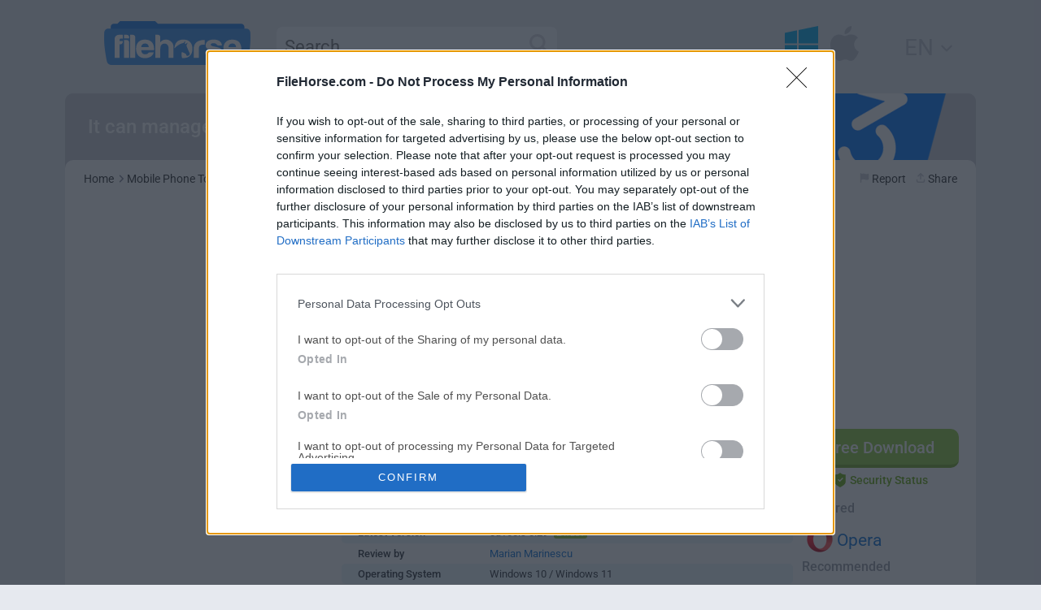

--- FILE ---
content_type: text/html; charset=UTF-8
request_url: https://www.filehorse.com/download-3utools/
body_size: 22325
content:
<!DOCTYPE html> <html lang="en"> <head> <meta charset="utf-8"> <title>3uTools Download (2026 Latest) for Win 11/10</title> <meta name="viewport" content="width=device-width,initial-scale=1,maximum-scale=5"> <meta name="description" content="Download 3uTools for Windows PC from FileHorse. Safe and Secure. It can manage files, download apps/wallpapers/ringtones, flash, jailbreak."> <script type="text/javascript" async=true>
    (function() {
        var host = 'filehorse.com';
        var element = document.createElement('script');
        var firstScript = document.getElementsByTagName('script')[0];
        var url = 'https://cmp.inmobi.com'
            .concat('/choice/', 'uxNfKUQ1ErLVL', '/', host, '/choice.js?tag_version=V3');
        var uspTries = 0;
        var uspTriesLimit = 3;
        element.async = true;
        element.type = 'text/javascript';
        element.src = url;

        firstScript.parentNode.insertBefore(element, firstScript);

        function makeStub() {
            var TCF_LOCATOR_NAME = '__tcfapiLocator';
            var queue = [];
            var win = window;
            var cmpFrame;

            function addFrame() {
                var doc = win.document;
                var otherCMP = !!(win.frames[TCF_LOCATOR_NAME]);

                if (!otherCMP) {
                    if (doc.body) {
                        var iframe = doc.createElement('iframe');

                        iframe.style.cssText = 'display:none';
                        iframe.name = TCF_LOCATOR_NAME;
                        doc.body.appendChild(iframe);
                    } else {
                        setTimeout(addFrame, 5);
                    }
                }
                return !otherCMP;
            }

            function tcfAPIHandler() {
                var gdprApplies;
                var args = arguments;

                if (!args.length) {
                    return queue;
                } else if (args[0] === 'setGdprApplies') {
                    if (
                        args.length > 3 &&
                        args[2] === 2 &&
                        typeof args[3] === 'boolean'
                    ) {
                        gdprApplies = args[3];
                        if (typeof args[2] === 'function') {
                            args[2]('set', true);
                        }
                    }
                } else if (args[0] === 'ping') {
                    var retr = {
                        gdprApplies: gdprApplies,
                        cmpLoaded: false,
                        cmpStatus: 'stub'
                    };

                    if (typeof args[2] === 'function') {
                        args[2](retr);
                    }
                } else {
                    if (args[0] === 'init' && typeof args[3] === 'object') {
                        args[3] = Object.assign(args[3], { tag_version: 'V3' });
                    }
                    queue.push(args);
                }
            }

            function postMessageEventHandler(event) {
                var msgIsString = typeof event.data === 'string';
                var json = {};

                try {
                    if (msgIsString) {
                        json = JSON.parse(event.data);
                    } else {
                        json = event.data;
                    }
                } catch (ignore) {}

                var payload = json.__tcfapiCall;

                if (payload) {
                    window.__tcfapi(
                        payload.command,
                        payload.version,
                        function(retValue, success) {
                            var returnMsg = {
                                __tcfapiReturn: {
                                    returnValue: retValue,
                                    success: success,
                                    callId: payload.callId
                                }
                            };
                            if (msgIsString) {
                                returnMsg = JSON.stringify(returnMsg);
                            }
                            if (event && event.source && event.source.postMessage) {
                                event.source.postMessage(returnMsg, '*');
                            }
                        },
                        payload.parameter
                    );
                }
            }

            while (win) {
                try {
                    if (win.frames[TCF_LOCATOR_NAME]) {
                        cmpFrame = win;
                        break;
                    }
                } catch (ignore) {}

                if (win === window.top) {
                    break;
                }
                win = win.parent;
            }
            if (!cmpFrame) {
                addFrame();
                win.__tcfapi = tcfAPIHandler;
                win.addEventListener('message', postMessageEventHandler, false);
            }
        };

        makeStub();

        function makeGppStub() {
            const CMP_ID = 10;
            const SUPPORTED_APIS = [
                '2:tcfeuv2',
                '6:uspv1',
                '7:usnatv1',
                '8:usca',
                '9:usvav1',
                '10:uscov1',
                '11:usutv1',
                '12:usctv1'
            ];

            window.__gpp_addFrame = function(n) {
                if (!window.frames[n]) {
                    if (document.body) {
                        var i = document.createElement("iframe");
                        i.style.cssText = "display:none";
                        i.name = n;
                        document.body.appendChild(i);
                    } else {
                        window.setTimeout(window.__gpp_addFrame, 10, n);
                    }
                }
            };
            window.__gpp_stub = function() {
                var b = arguments;
                __gpp.queue = __gpp.queue || [];
                __gpp.events = __gpp.events || [];

                if (!b.length || (b.length == 1 && b[0] == "queue")) {
                    return __gpp.queue;
                }

                if (b.length == 1 && b[0] == "events") {
                    return __gpp.events;
                }

                var cmd = b[0];
                var clb = b.length > 1 ? b[1] : null;
                var par = b.length > 2 ? b[2] : null;
                if (cmd === "ping") {
                    clb({
                            gppVersion: "1.1", // must be “Version.Subversion”, current: “1.1”
                            cmpStatus: "stub", // possible values: stub, loading, loaded, error
                            cmpDisplayStatus: "hidden", // possible values: hidden, visible, disabled
                            signalStatus: "not ready", // possible values: not ready, ready
                            supportedAPIs: SUPPORTED_APIS, // list of supported APIs
                            cmpId: CMP_ID, // IAB assigned CMP ID, may be 0 during stub/loading
                            sectionList: [],
                            applicableSections: [-1],
                            gppString: "",
                            parsedSections: {},
                        },
                        true
                    );
                } else if (cmd === "addEventListener") {
                    if (!("lastId" in __gpp)) {
                        __gpp.lastId = 0;
                    }
                    __gpp.lastId++;
                    var lnr = __gpp.lastId;
                    __gpp.events.push({
                        id: lnr,
                        callback: clb,
                        parameter: par,
                    });
                    clb({
                            eventName: "listenerRegistered",
                            listenerId: lnr, // Registered ID of the listener
                            data: true, // positive signal
                            pingData: {
                                gppVersion: "1.1", // must be “Version.Subversion”, current: “1.1”
                                cmpStatus: "stub", // possible values: stub, loading, loaded, error
                                cmpDisplayStatus: "hidden", // possible values: hidden, visible, disabled
                                signalStatus: "not ready", // possible values: not ready, ready
                                supportedAPIs: SUPPORTED_APIS, // list of supported APIs
                                cmpId: CMP_ID, // list of supported APIs
                                sectionList: [],
                                applicableSections: [-1],
                                gppString: "",
                                parsedSections: {},
                            },
                        },
                        true
                    );
                } else if (cmd === "removeEventListener") {
                    var success = false;
                    for (var i = 0; i < __gpp.events.length; i++) {
                        if (__gpp.events[i].id == par) {
                            __gpp.events.splice(i, 1);
                            success = true;
                            break;
                        }
                    }
                    clb({
                            eventName: "listenerRemoved",
                            listenerId: par, // Registered ID of the listener
                            data: success, // status info
                            pingData: {
                                gppVersion: "1.1", // must be “Version.Subversion”, current: “1.1”
                                cmpStatus: "stub", // possible values: stub, loading, loaded, error
                                cmpDisplayStatus: "hidden", // possible values: hidden, visible, disabled
                                signalStatus: "not ready", // possible values: not ready, ready
                                supportedAPIs: SUPPORTED_APIS, // list of supported APIs
                                cmpId: CMP_ID, // CMP ID
                                sectionList: [],
                                applicableSections: [-1],
                                gppString: "",
                                parsedSections: {},
                            },
                        },
                        true
                    );
                } else if (cmd === "hasSection") {
                    clb(false, true);
                } else if (cmd === "getSection" || cmd === "getField") {
                    clb(null, true);
                }
                //queue all other commands
                else {
                    __gpp.queue.push([].slice.apply(b));
                }
            };
            window.__gpp_msghandler = function(event) {
                var msgIsString = typeof event.data === "string";
                try {
                    var json = msgIsString ? JSON.parse(event.data) : event.data;
                } catch (e) {
                    var json = null;
                }
                if (typeof json === "object" && json !== null && "__gppCall" in json) {
                    var i = json.__gppCall;
                    window.__gpp(
                        i.command,
                        function(retValue, success) {
                            var returnMsg = {
                                __gppReturn: {
                                    returnValue: retValue,
                                    success: success,
                                    callId: i.callId,
                                },
                            };
                            event.source.postMessage(msgIsString ? JSON.stringify(returnMsg) : returnMsg,
                                "*");
                        },
                        "parameter" in i ? i.parameter : null,
                        "version" in i ? i.version : "1.1"
                    );
                }
            };
            if (!("__gpp" in window) || typeof window.__gpp !== "function") {
                window.__gpp = window.__gpp_stub;
                window.addEventListener("message", window.__gpp_msghandler, false);
                window.__gpp_addFrame("__gppLocator");
            }
        };

        makeGppStub();

        var uspStubFunction = function() {
            var arg = arguments;
            if (typeof window.__uspapi !== uspStubFunction) {
                setTimeout(function() {
                    if (typeof window.__uspapi !== 'undefined') {
                        window.__uspapi.apply(window.__uspapi, arg);
                    }
                }, 500);
            }
        };

        var checkIfUspIsReady = function() {
            uspTries++;
            if (window.__uspapi === uspStubFunction && uspTries < uspTriesLimit) {
                console.warn('USP is not accessible');
            } else {
                clearInterval(uspInterval);
            }
        };

        if (typeof window.__uspapi === 'undefined') {
            window.__uspapi = uspStubFunction;
            var uspInterval = setInterval(checkIfUspIsReady, 6000);
        }
    })();
</script> <link rel="dns-prefetch" href="https://static.filehorse.com"> <link rel="dns-prefetch" href="https://www.googletagmanager.com">   <link rel="preconnect" href="https://static.filehorse.com"> <link rel="preconnect" href="https://www.googletagmanager.com">   <link rel="icon" type="image/png" href="https://static.filehorse.com/img/favicon-16.png" sizes="16x16"> <link rel="icon" type="image/png" href="https://static.filehorse.com/img/favicon-32.png" sizes="32x32"> <link rel="icon" type="image/png" href="https://static.filehorse.com/img/favicon-48.png" sizes="48x48"> <link rel="icon" type="image/png" href="https://static.filehorse.com/img/favicon-64.png" sizes="64x64"> <link rel="icon" type="image/png" href="https://static.filehorse.com/img/favicon-128.png" sizes="128x128"> <link rel="icon" type="image/png" href="https://static.filehorse.com/img/favicon-192.png" sizes="192x192"> <link rel="apple-touch-icon" type="image/png" href="https://static.filehorse.com/img/favicon-180.png" sizes="180x180"> <link rel="canonical" href="https://www.filehorse.com/download-3utools/"> <link rel="alternate" href="https://www.filehorse.com/download-3utools/" hreflang="en"> <link rel="alternate" href="https://www.filehorse.com/es/download-3utools/" hreflang="es"> <style type="text/css">@font-face {font-family:Roboto;font-style:normal;font-weight:400;src:url(/cf-fonts/s/roboto/5.0.11/greek-ext/400/normal.woff2);unicode-range:U+1F00-1FFF;font-display:swap;}@font-face {font-family:Roboto;font-style:normal;font-weight:400;src:url(/cf-fonts/s/roboto/5.0.11/greek/400/normal.woff2);unicode-range:U+0370-03FF;font-display:swap;}@font-face {font-family:Roboto;font-style:normal;font-weight:400;src:url(/cf-fonts/s/roboto/5.0.11/latin/400/normal.woff2);unicode-range:U+0000-00FF,U+0131,U+0152-0153,U+02BB-02BC,U+02C6,U+02DA,U+02DC,U+0304,U+0308,U+0329,U+2000-206F,U+2074,U+20AC,U+2122,U+2191,U+2193,U+2212,U+2215,U+FEFF,U+FFFD;font-display:swap;}@font-face {font-family:Roboto;font-style:normal;font-weight:400;src:url(/cf-fonts/s/roboto/5.0.11/cyrillic/400/normal.woff2);unicode-range:U+0301,U+0400-045F,U+0490-0491,U+04B0-04B1,U+2116;font-display:swap;}@font-face {font-family:Roboto;font-style:normal;font-weight:400;src:url(/cf-fonts/s/roboto/5.0.11/latin-ext/400/normal.woff2);unicode-range:U+0100-02AF,U+0304,U+0308,U+0329,U+1E00-1E9F,U+1EF2-1EFF,U+2020,U+20A0-20AB,U+20AD-20CF,U+2113,U+2C60-2C7F,U+A720-A7FF;font-display:swap;}@font-face {font-family:Roboto;font-style:normal;font-weight:400;src:url(/cf-fonts/s/roboto/5.0.11/cyrillic-ext/400/normal.woff2);unicode-range:U+0460-052F,U+1C80-1C88,U+20B4,U+2DE0-2DFF,U+A640-A69F,U+FE2E-FE2F;font-display:swap;}@font-face {font-family:Roboto;font-style:normal;font-weight:400;src:url(/cf-fonts/s/roboto/5.0.11/vietnamese/400/normal.woff2);unicode-range:U+0102-0103,U+0110-0111,U+0128-0129,U+0168-0169,U+01A0-01A1,U+01AF-01B0,U+0300-0301,U+0303-0304,U+0308-0309,U+0323,U+0329,U+1EA0-1EF9,U+20AB;font-display:swap;}@font-face {font-family:Roboto;font-style:normal;font-weight:500;src:url(/cf-fonts/s/roboto/5.0.11/latin/500/normal.woff2);unicode-range:U+0000-00FF,U+0131,U+0152-0153,U+02BB-02BC,U+02C6,U+02DA,U+02DC,U+0304,U+0308,U+0329,U+2000-206F,U+2074,U+20AC,U+2122,U+2191,U+2193,U+2212,U+2215,U+FEFF,U+FFFD;font-display:swap;}@font-face {font-family:Roboto;font-style:normal;font-weight:500;src:url(/cf-fonts/s/roboto/5.0.11/vietnamese/500/normal.woff2);unicode-range:U+0102-0103,U+0110-0111,U+0128-0129,U+0168-0169,U+01A0-01A1,U+01AF-01B0,U+0300-0301,U+0303-0304,U+0308-0309,U+0323,U+0329,U+1EA0-1EF9,U+20AB;font-display:swap;}@font-face {font-family:Roboto;font-style:normal;font-weight:500;src:url(/cf-fonts/s/roboto/5.0.11/cyrillic-ext/500/normal.woff2);unicode-range:U+0460-052F,U+1C80-1C88,U+20B4,U+2DE0-2DFF,U+A640-A69F,U+FE2E-FE2F;font-display:swap;}@font-face {font-family:Roboto;font-style:normal;font-weight:500;src:url(/cf-fonts/s/roboto/5.0.11/latin-ext/500/normal.woff2);unicode-range:U+0100-02AF,U+0304,U+0308,U+0329,U+1E00-1E9F,U+1EF2-1EFF,U+2020,U+20A0-20AB,U+20AD-20CF,U+2113,U+2C60-2C7F,U+A720-A7FF;font-display:swap;}@font-face {font-family:Roboto;font-style:normal;font-weight:500;src:url(/cf-fonts/s/roboto/5.0.11/cyrillic/500/normal.woff2);unicode-range:U+0301,U+0400-045F,U+0490-0491,U+04B0-04B1,U+2116;font-display:swap;}@font-face {font-family:Roboto;font-style:normal;font-weight:500;src:url(/cf-fonts/s/roboto/5.0.11/greek/500/normal.woff2);unicode-range:U+0370-03FF;font-display:swap;}@font-face {font-family:Roboto;font-style:normal;font-weight:500;src:url(/cf-fonts/s/roboto/5.0.11/greek-ext/500/normal.woff2);unicode-range:U+1F00-1FFF;font-display:swap;}@font-face {font-family:Roboto;font-style:normal;font-weight:700;src:url(/cf-fonts/s/roboto/5.0.11/latin/700/normal.woff2);unicode-range:U+0000-00FF,U+0131,U+0152-0153,U+02BB-02BC,U+02C6,U+02DA,U+02DC,U+0304,U+0308,U+0329,U+2000-206F,U+2074,U+20AC,U+2122,U+2191,U+2193,U+2212,U+2215,U+FEFF,U+FFFD;font-display:swap;}@font-face {font-family:Roboto;font-style:normal;font-weight:700;src:url(/cf-fonts/s/roboto/5.0.11/greek/700/normal.woff2);unicode-range:U+0370-03FF;font-display:swap;}@font-face {font-family:Roboto;font-style:normal;font-weight:700;src:url(/cf-fonts/s/roboto/5.0.11/latin-ext/700/normal.woff2);unicode-range:U+0100-02AF,U+0304,U+0308,U+0329,U+1E00-1E9F,U+1EF2-1EFF,U+2020,U+20A0-20AB,U+20AD-20CF,U+2113,U+2C60-2C7F,U+A720-A7FF;font-display:swap;}@font-face {font-family:Roboto;font-style:normal;font-weight:700;src:url(/cf-fonts/s/roboto/5.0.11/vietnamese/700/normal.woff2);unicode-range:U+0102-0103,U+0110-0111,U+0128-0129,U+0168-0169,U+01A0-01A1,U+01AF-01B0,U+0300-0301,U+0303-0304,U+0308-0309,U+0323,U+0329,U+1EA0-1EF9,U+20AB;font-display:swap;}@font-face {font-family:Roboto;font-style:normal;font-weight:700;src:url(/cf-fonts/s/roboto/5.0.11/cyrillic-ext/700/normal.woff2);unicode-range:U+0460-052F,U+1C80-1C88,U+20B4,U+2DE0-2DFF,U+A640-A69F,U+FE2E-FE2F;font-display:swap;}@font-face {font-family:Roboto;font-style:normal;font-weight:700;src:url(/cf-fonts/s/roboto/5.0.11/greek-ext/700/normal.woff2);unicode-range:U+1F00-1FFF;font-display:swap;}@font-face {font-family:Roboto;font-style:normal;font-weight:700;src:url(/cf-fonts/s/roboto/5.0.11/cyrillic/700/normal.woff2);unicode-range:U+0301,U+0400-045F,U+0490-0491,U+04B0-04B1,U+2116;font-display:swap;}</style> <link rel="stylesheet" media="all" href="https://static.filehorse.com/css/styles72.min.css"> <style>.tab-anchor{position:absolute;top:-200px}#tabbed-area section{animation:none;display:none}.tab-anchor:not(:target)+.tab-anchor:not(:target)+.tab-anchor:not(:target)~#tabs li:first-of-type a,.tab-anchor:nth-of-type(1):target~#tabs li:nth-of-type(1) a,.tab-anchor:nth-of-type(2):target~#tabs li:nth-of-type(2) a,.tab-anchor:nth-of-type(3):target~#tabs li:nth-of-type(3) a{border:none;border-bottom:2px solid #0e71d5;color:#0e71d5}.tab-anchor:not(:target)+.tab-anchor:not(:target)+.tab-anchor:not(:target)~#tabbed-area section:first-of-type,.tab-anchor:nth-of-type(1):target~#tabbed-area section:nth-of-type(1),.tab-anchor:nth-of-type(2):target~#tabbed-area section:nth-of-type(2),.tab-anchor:nth-of-type(3):target~#tabbed-area section:nth-of-type(3){display:block}</style> <link rel="alternate" type="application/rss+xml" title="FileHorse.com RSS" href="https://feeds2.feedburner.com/filehorse_com"> <link rel="search" type="application/opensearchdescription+xml" href="https://www.filehorse.com/opensearch.xml" title="FileHorse.com"> <meta property="og:title" content="3uTools"> <meta property="og:description" content="3uTools is a tool for flashing and jailbreaking Apple&rsquo;s iPhone, iPad, and iPod touch, provides three ways: Easy Mode, Professional Mode, or Multiple Flash to flash Apple..."> <meta property="og:image" content="https://static.filehorse.com/screenshots/mobile-phone-tools/3utools-screenshot-01.png"> <meta property="og:url" content="https://www.filehorse.com/download-3utools/"> <meta property="og:type" content="website"> <meta property="og:site_name" content="FileHorse"> </head> <body> <script async src="https://www.googletagmanager.com/gtag/js?id=G-PE59M89446"></script><script>window.dataLayer=window.dataLayer||[];function gtag(){dataLayer.push(arguments);}gtag('js',new Date());gtag('config','G-PE59M89446');</script> <div class="page_width"> <header> <ul class="topnav"> <li class="topnav_win"><a href="https://www.filehorse.com/"><span><img src="https://static.filehorse.com/img/m-windows.svg" width="45" height="45" alt="" loading="lazy"></span>Windows</a></li> <li class="topnav_mac"><a href="https://mac.filehorse.com/"><span><img src="https://static.filehorse.com/img/m-mac.svg" width="45" height="45" alt="" loading="lazy"></span>Mac</a></li> <li class="topnav_lng"><span><img src="https://static.filehorse.com/img/m-planet.svg" width="45" height="45" alt="" loading="lazy"></span><a href="https://www.filehorse.com/es/download-3utools/" hreflang="es">Español</a></li> <li class="topnav_src"><span><img src="https://static.filehorse.com/img/m-search.svg" width="45" height="45" alt="" loading="lazy"></span><form action="https://www.filehorse.com/search" method="get" class="sfm"><input type="search" class="qm" name="q" minlength="2" value="" placeholder="Search..." data-placeholder="Search..."></form></li> </ul> <div class="header"> <div class="topnav_togle"> <div class="topnav_line"></div> <div class="topnav_line"></div> <div class="topnav_line"></div> </div> <div class="main_logo"> <a href="https://www.filehorse.com/" tabindex="-1" aria-label="Filehorse"> <svg xmlns="http://www.w3.org/2000/svg" xmlns:xlink="http://www.w3.org/1999/xlink" viewBox="0 0 97 29" width="180" xml:space="preserve"> <g> <path fill="#1F7BE5" d="M90.8,1.8H35.7L33.8,0H10.6L8.8,1.8H6.5c-1.2,0-2.2,1-2.1,2.2C4.4,5.9,4.6,8.6,5,10.2 c0.5,1.8,3.2,1.1,4.9,0.4c0.1,0.3,81.6,2.3,82.4-0.4C92.7,8.6,92.9,5.9,93,4C93,2.7,92,1.8,90.8,1.8z" /> <path fill="#3D93F0" d="M92,29c1.5,0,2.9-1.1,3.2-2.6c0.4-2,1-5.1,1.4-8.7c0.5-3.8,0.4-7.7,0.3-10.2C96.8,6.1,95.6,5,94.2,5H2.8 C1.4,5,0.2,6.1,0.1,7.6C0,10-0.1,13.9,0.4,17.7c0.4,3.5,1,6.6,1.4,8.7C2.1,27.9,3.4,29,5,29H92z" /> <g> <path fill="#FFFFFF" d="M10.75,8.98c-1.33,0-2.29,0.25-2.87,0.75c-0.62,0.53-0.92,1.33-0.92,2.39v12.13h3.31v-8.9h0.49 c0.42,0,0.79-0.14,1.12-0.42c0.32-0.28,0.49-0.64,0.49-1.08v-0.66h-2.09v-0.8c0-0.35,0.08-0.59,0.24-0.71 c0.19-0.12,0.52-0.18,0.97-0.18h0.88V9.07c-0.19-0.03-0.47-0.04-0.83-0.04C11.33,9,11.07,8.98,10.75,8.98z" /> <path fill="#FFFFFF" d="M16.11,9.47c-0.32-0.29-0.71-0.44-1.17-0.44h-1.75v2.44h3.41v-0.93C16.6,10.12,16.43,9.77,16.11,9.47z" /> <path fill="#FFFFFF" d="M16.11,12.93c-0.32-0.29-0.71-0.44-1.17-0.44h-1.75v11.78h3.41V13.99C16.6,13.57,16.43,13.22,16.11,12.93z" /> <path fill="#FFFFFF" d="M20.11,9.45c-0.32-0.28-0.71-0.42-1.17-0.42h-1.75v15.23h3.41V10.49C20.59,10.08,20.43,9.73,20.11,9.45z" /> <path fill="#FFFFFF" d="M27.02,12.22c-1.85,0-3.29,0.55-4.33,1.64c-1.01,1.06-1.51,2.54-1.51,4.43c0,1.98,0.52,3.5,1.56,4.56 c1.04,1.09,2.48,1.64,4.33,1.64c1.52,0,2.79-0.34,3.8-1.02c1.01-0.65,1.69-1.59,2.04-2.83h-2.43c-0.39,0-0.69,0.07-0.9,0.22 c-0.21,0.15-0.33,0.27-0.36,0.35c-0.1,0.09-0.19,0.17-0.27,0.24c-0.08,0.07-0.17,0.13-0.27,0.16c-0.39,0.21-0.86,0.31-1.41,0.31 c-0.84,0-1.48-0.24-1.9-0.71c-0.45-0.44-0.7-1.12-0.73-2.04h8.42c0.03-0.06,0.05-0.16,0.05-0.31c0-0.03,0-0.09,0-0.18 s0-0.19,0-0.31c0-1.95-0.52-3.47-1.56-4.56C30.48,12.75,28.97,12.22,27.02,12.22z M24.64,17.18c0.03-0.77,0.28-1.36,0.73-1.77 c0.45-0.41,1.04-0.62,1.75-0.62c0.78,0,1.38,0.21,1.8,0.62c0.39,0.38,0.62,0.97,0.68,1.77H24.64z" /> <path fill="#FFFFFF" d="M42.8,12.53c-0.97-0.35-1.99-0.41-3.07-0.18c-1.07,0.24-1.9,0.8-2.48,1.68v-3.5c0-0.41-0.16-0.77-0.49-1.06 c-0.32-0.29-0.71-0.44-1.17-0.44h-1.65v15.23h3.31v-6.07c0-1.03,0.24-1.84,0.73-2.44c0.49-0.59,1.18-0.89,2.09-0.89 c0.84,0,1.51,0.31,1.99,0.93c0.29,0.38,0.48,0.76,0.56,1.13c0.08,0.37,0.12,0.77,0.12,1.22v6.11h3.26V17.4 c0-1.36-0.31-2.42-0.92-3.19C44.47,13.44,43.7,12.88,42.8,12.53z" /> <path fill="#FFFFFF" d="M54.97,12.57c-1.07-0.35-2.27-0.45-3.6-0.29c-1.33,0.16-2.42,0.69-3.26,1.57c-0.52,0.53-0.9,1.2-1.14,1.99 c-0.22,0.72-0.34,1.43-0.36,2.15c2.49-2.56,5.12-3.5,5.92-3.45l1.31-1.52l-0.34,1.87c0,0,0.2,0.15,0.39,0.32l1.59-1.04l-0.95,1.97 c0,0,0.42,1.1,1,2.53c0.33,0.83,0.82,1.8,1.17,2.47c0.21,0.4,0.04,1.06-0.31,1.31c-0.35,0.26-0.94,0.59-1.13,0.59 s-0.79-0.36-0.87-0.56c-0.08-0.2,0.12-0.43,0.12-0.43s-0.85-0.9-3.02-1.61c-0.48,1.73-0.08,3.19,0.23,3.96 c0.88,0.1,1.75,0.05,2.62-0.16c1.2-0.24,2.19-0.84,2.97-1.82c0.36-0.47,0.65-1.05,0.88-1.73c0.23-0.68,0.34-1.49,0.34-2.44 c0-1.3-0.28-2.44-0.83-3.41C57.11,13.78,56.2,13.01,54.97,12.57z" /> <path fill="#FFFFFF" d="M66.17,12.48c-0.88,0-1.73,0.1-2.55,0.31c-0.83,0.21-1.55,0.53-2.17,0.97c-0.65,0.47-1.16,1.1-1.53,1.88 c-0.37,0.78-0.56,1.75-0.56,2.9v5.71h3.41v-6.07c0-0.89,0.23-1.53,0.68-1.95c0.45-0.41,1.15-0.62,2.09-0.62h1.12v-3.14 c-0.07,0-0.15,0-0.24,0C66.31,12.48,66.23,12.48,66.17,12.48z" /> <path fill="#FFFFFF" d="M77.56,18.37c-0.65-0.5-1.8-0.94-3.45-1.33c-0.13,0-0.27-0.01-0.41-0.04c-0.15-0.03-0.32-0.07-0.51-0.13 c-1.69-0.32-2.53-0.72-2.53-1.2c0-0.35,0.15-0.62,0.44-0.8c0.32-0.18,0.81-0.27,1.46-0.27c0.68,0,1.22,0.13,1.61,0.4 c0.13,0.12,0.26,0.24,0.39,0.35c0.32,0.5,0.79,0.75,1.41,0.75h2.09c-0.07-1.18-0.57-2.14-1.51-2.88 c-1.01-0.68-2.35-1.02-4.04-1.02c-1.56,0-2.82,0.34-3.8,1.02c-0.94,0.74-1.41,1.67-1.41,2.79c0,0.89,0.32,1.59,0.97,2.13 c0.58,0.53,1.73,0.99,3.45,1.37c0.29,0.09,0.73,0.18,1.31,0.27c1.36,0.27,2.04,0.66,2.04,1.2c0,0.35-0.19,0.64-0.58,0.84 c-0.42,0.21-0.92,0.31-1.51,0.31c-0.81,0-1.46-0.15-1.95-0.44c-0.45-0.29-0.7-0.74-0.73-1.33H67v0.13c0,1.3,0.47,2.29,1.41,2.97 c0.91,0.68,2.29,1.02,4.14,1.02c1.95,0,3.41-0.32,4.38-0.97c1.04-0.71,1.56-1.71,1.56-3.01C78.48,19.61,78.17,18.9,77.56,18.37z" /> <path fill="#FFFFFF" d="M89.39,13.81c-1.07-1.06-2.58-1.59-4.53-1.59c-1.85,0-3.29,0.55-4.33,1.64c-1.01,1.06-1.51,2.54-1.51,4.43 c0,1.98,0.52,3.5,1.56,4.56c1.04,1.09,2.48,1.64,4.33,1.64c1.52,0,2.79-0.34,3.8-1.02c1.01-0.65,1.69-1.59,2.04-2.83h-2.43 c-0.39,0-0.69,0.07-0.9,0.22c-0.21,0.15-0.33,0.27-0.36,0.35c-0.1,0.09-0.19,0.17-0.27,0.24c-0.08,0.07-0.17,0.13-0.27,0.16 c-0.39,0.21-0.86,0.31-1.41,0.31c-0.84,0-1.48-0.24-1.9-0.71c-0.45-0.44-0.7-1.12-0.73-2.04h8.42c0.03-0.06,0.05-0.16,0.05-0.31 c0-0.03,0-0.09,0-0.18s0-0.19,0-0.31C90.95,16.42,90.43,14.9,89.39,13.81z M82.48,17.18c0.03-0.77,0.28-1.36,0.73-1.77 c0.45-0.41,1.04-0.62,1.75-0.62c0.78,0,1.38,0.21,1.8,0.62c0.39,0.38,0.62,0.97,0.68,1.77H82.48z" /> </g> </g> </svg> </a> </div> <form class="sf" action="https://www.filehorse.com/search" method="get"> <input type="search" class="qd" name="q" minlength="2" value="" placeholder="Search..." data-placeholder="Search..."> <button type="submit" class="qsd" aria-label="Search"> <svg xmlns="http://www.w3.org/2000/svg" viewBox="0 0 512 512" width="24" height="24"> <path d="M416 208c0 45.9-14.9 88.3-40 122.7L502.6 457.4c12.5 12.5 12.5 32.8 0 45.3s-32.8 12.5-45.3 0L330.7 376c-34.4 25.2-76.8 40-122.7 40C93.1 416 0 322.9 0 208S93.1 0 208 0S416 93.1 416 208zM208 352a144 144 0 1 0 0-288 144 144 0 1 0 0 288z" /> </svg> </button> </form> <ul class="top_menu"> <li class="top_windows active"> <a href="https://www.filehorse.com/" title="Windows"> <span> <svg xmlns="http://www.w3.org/2000/svg" xmlns:xlink="http://www.w3.org/1999/xlink" viewBox="0 0 111.5 122.4" xml:space="preserve"> <g> <polygon points="0,58.4 40.6,58.4 40.6,14.6 0,23" /> <polygon points="46.1,109.2 111.5,122.4 111.5,63.9 46.1,63.9" /> <polygon points="46.1,58.4 111.5,58.4 111.5,0 46.1,13.5" /> <polygon points="0,99.9 40.6,108.1 40.6,63.9 0,63.9" /> </g> </svg> </span> </a> </li> <li class="top_mac"> <a href="https://mac.filehorse.com/" title="Mac"> <span> <svg xmlns="http://www.w3.org/2000/svg" xmlns:xlink="http://www.w3.org/1999/xlink" viewBox="0 0 97.4 119.6" xml:space="preserve"> <g> <path d="M58.3,25.4c3.1-1.5,5.8-3.8,7.9-6.3c2.1-2.5,3.8-5.5,5-8.8S72.9,3.5,72.5,0c-3,0.1-6.3,1.1-9.5,2.7 c-3.1,1.6-6,3.8-8.2,6.3c-1.9,2.2-3.8,5.1-5,8.4c-1.2,3.2-1.8,6.7-1.4,10.1C51.9,27.8,55.3,27,58.3,25.4z" /> <path d="M89.4,82.4c-10-9.5-10.7-25.3-1.8-35.8c3.2-3.8,6.4-5.7,6.7-5.8c-3.5-5.1-8-8.1-12.1-9.7s-7.8-2-9.8-2.1 c-4.7-0.5-9.2,0.9-13.2,2.4c-4,1.5-7.4,3.1-9.7,3.1s-5.4-1.3-8.7-2.7c-3.4-1.3-7.1-2.6-11-2.5c-5.1,0.1-10,1.5-14.2,4.1 C11.3,36,7.6,39.7,5,44.2c-5.3,9.2-5.9,20.5-4,31.4c1.9,10.9,6.5,21.4,11.6,28.8c2.5,3.6,5.3,7.5,8.4,10.4 c3.1,2.9,6.6,4.9,10.5,4.7c3.8-0.1,6.4-1.4,9.2-2.6s5.8-2.3,10.4-2.3c4.6,0,7.5,1.2,10.3,2.4c2.8,1.2,5.4,2.4,9.4,2.3 c4.1-0.1,7.4-1.9,10.3-4.7s5.5-6.4,8-10c2.9-4.2,4.9-8.4,6.2-11.5c1.3-3.2,2-5.3,2-5.5C97.3,87.7,93.3,86.2,89.4,82.4z" /> </g> </svg> </span> </a> </li> </ul> <ul id="top_lang"> <li class="curr_lang"> <a href="https://www.filehorse.com/download-3utools/" title="English">EN<span><svg xmlns="http://www.w3.org/2000/svg" viewBox="0 0 448 512" width="18" height="18" class="arrow_down"><path d="M201.4 374.6c12.5 12.5 32.8 12.5 45.3 0l160-160c12.5-12.5 12.5-32.8 0-45.3s-32.8-12.5-45.3 0L224 306.7 86.6 169.4c-12.5-12.5-32.8-12.5-45.3 0s-12.5 32.8 0 45.3l160 160z" /></svg></span></a><ul id="sub_lang"><li><a href="https://www.filehorse.com/es/download-3utools/" hreflang="es" title="Español">ES</a></li></ul> </li> </ul> </div> </header> <main> <div class="content" role="main"> <div class="content_nav"><h2>It can manage files, download apps/wallpapers/ringtones, flash, jailbreak</h2> <div class="page_image"><img src="https://static.filehorse.com/icons/mobile-phone-tools/3utools-icon-top.png" width="190" height="82" alt="3uTools"></div> </div> <div class="paper"> <div class="paper_margin"> <nav> <ul class="pageing"> <li><a href="https://www.filehorse.com/">Home</a></li> <li><a href="https://www.filehorse.com/software-mobile-phone-tools/">Mobile Phone Tools</a></li> <li>3uTools 3.29</li> </ul> </nav> <div class="nav_report"> <svg xmlns="http://www.w3.org/2000/svg" viewBox="0 0 448 512" width="12" height="12"><path fill="#caccd4" d="M64 32C64 14.3 49.7 0 32 0S0 14.3 0 32L0 64 0 368 0 480c0 17.7 14.3 32 32 32s32-14.3 32-32l0-128 64.3-16.1c41.1-10.3 84.6-5.5 122.5 13.4c44.2 22.1 95.5 24.8 141.7 7.4l34.7-13c12.5-4.7 20.8-16.6 20.8-30l0-247.7c0-23-24.2-38-44.8-27.7l-9.6 4.8c-46.3 23.2-100.8 23.2-147.1 0c-35.1-17.6-75.4-22-113.5-12.5L64 48l0-16z" /></svg> <a href="#jsm-report" rel="modal:open" id="open-jsm-report">Report</a>
    &nbsp&nbsp
        <svg xmlns="http://www.w3.org/2000/svg" viewBox="0 0 448 512" width="12" height="12"><path fill="#caccd4" d="M246.6 9.4c-12.5-12.5-32.8-12.5-45.3 0l-128 128c-12.5 12.5-12.5 32.8 0 45.3s32.8 12.5 45.3 0L192 109.3 192 320c0 17.7 14.3 32 32 32s32-14.3 32-32l0-210.7 73.4 73.4c12.5 12.5 32.8 12.5 45.3 0s12.5-32.8 0-45.3l-128-128zM64 352c0-17.7-14.3-32-32-32s-32 14.3-32 32l0 64c0 53 43 96 96 96l256 0c53 0 96-43 96-96l0-64c0-17.7-14.3-32-32-32s-32 14.3-32 32l0 64c0 17.7-14.3 32-32 32L96 448c-17.7 0-32-14.3-32-32l0-64z" /></svg> <a href="#jsm-share" rel="modal:open">Share</a> </div> <div class="dx-pr-1"> </div> <div class="big-sidebar progpage"> <div class="dx-sb-1"> </div> <div class="sbc"><h3>Browse by Company</h3><p><a href="https://www.filehorse.com/search?q=adobe">Adobe</a>, <a href="https://www.filehorse.com/search?q=apowersoft">Apowersoft</a>, <a href="https://www.filehorse.com/search?q=ashampoo">Ashampoo</a>, <a href="https://www.filehorse.com/search?q=autodesk">Autodesk</a>, <a href="https://www.filehorse.com/search?q=avast">Avast</a>, <a href="https://www.filehorse.com/search?q=corel">Corel</a>, <a href="https://www.filehorse.com/search?q=cyberlink">Cyberlink</a>, <a href="https://www.filehorse.com/search?q=google">Google</a>, <a href="https://www.filehorse.com/search?q=imyfone">iMyFone</a>, <a href="https://www.filehorse.com/search?q=itop">iTop</a>, <a href="https://www.filehorse.com/search?q=movavi">Movavi</a>, <a href="https://www.filehorse.com/search?q=passfab">PassFab</a>, <a href="https://www.filehorse.com/search?q=passper">Passper</a>, <a href="https://www.filehorse.com/search?q=stardock">Stardock</a>, <a href="https://www.filehorse.com/search?q=tenorshare">Tenorshare</a>, <a href="https://www.filehorse.com/search?q=wargaming">Wargaming</a>, <a href="https://www.filehorse.com/search?q=wondershare">Wondershare</a></p></div></style> </div> <div class="wide_column"> <div id="sidebar"><div class="main_down_link"><a href="https://www.filehorse.com/download-3utools/download/" class="dl-url" onClick="gtag('event','click',{'DownloadIntent':'3uTools'})"><div class="btn_free_download">Free Download<div class="btn-spinner"></div></div></a></div> <div class="below-download-link"><p class="green"><a href="#jsm-ss" rel="modal:open"><svg xmlns="http://www.w3.org/2000/svg" height="18" viewBox="0 0 24 24"><path d="M12 0c-3.371 2.866-5.484 3-9 3v11.535c0 4.603 3.203 5.804 9 9.465 5.797-3.661 9-4.862 9-9.465v-11.535c-3.516 0-5.629-.134-9-3zm-.548 15l-3.452-3.362 1.237-1.239 2.215 2.123 4.382-4.475 1.238 1.238-5.62 5.715z"/></svg>Security Status</a></p></div> <div class="categories"><div class="rsb_featured"><h3>Featured</h3><ul class="rsb_similar"><li><a href="https://www.dpbolvw.net/click-7579233-15386410?sid=feat-win"><img src="https://static.filehorse.com/icons/browsers-and-plugins/opera-icon-32.png" width="32" height="32" alt=""> Opera</a></li></ul></div><div class="rsb_similar"><h3>Recommended</h3><ul><li><a href="https://www.filehorse.com/download-imyfone-lockwiper/"><img src="https://static.filehorse.com/icons/mobile-phone-tools/imyfone-lockwiper-icon-32.png" width="32" height="32" alt=""> LockWiper</a></li><li><a href="https://www.filehorse.com/download-imyfone-lockwiper-android/"><img src="https://static.filehorse.com/icons/mobile-phone-tools/imyfone-lockwiper-android-icon-32.png" width="32" height="32" alt=""> LockWiper</a></li><li><a href="https://www.filehorse.com/download-apowermirror/"><img src="https://static.filehorse.com/icons/mobile-phone-tools/apowermirror-icon-32.png" width="32" height="32" alt=""> ApowerMirror</a></li><li><a href="https://www.filehorse.com/download-imyfone-anyto/"><img src="https://static.filehorse.com/icons/mobile-phone-tools/imyfone-anyto-icon-32.png" width="32" height="32" alt=""> AnyTo</a></li><li><a href="https://www.filehorse.com/download-tenorshare-reiboot/"><img src="https://static.filehorse.com/icons/mobile-phone-tools/tenorshare-reiboot-icon-32.png" width="32" height="32" alt=""> ReiBoot</a></li><li><a href="https://www.filehorse.com/download-dr-fone-full-toolkit/"><img src="https://static.filehorse.com/icons/mobile-phone-tools/dr-fone-full-toolkit-icon-32.png" width="32" height="32" alt=""> Dr.Fone Full</a></li><li><a href="https://www.filehorse.com/download-tenorshare-iphone-data-recovery/"><img src="https://static.filehorse.com/icons/mobile-phone-tools/tenorshare-ultdata-ios-icon-32.png" width="32" height="32" alt=""> UltData</a></li><li><a href="https://www.filehorse.com/download-4ukey-iphone-unlocker/"><img src="https://static.filehorse.com/icons/mobile-phone-tools/4ukey-iphone-unlocker-icon-32.png" width="32" height="32" alt=""> 4uKey iPhone</a></li></ul><a href="https://www.filehorse.com/software-mobile-phone-tools/" class="rsb_viewmore">View More &raquo;</a></div></div></div> <div class="narrow_column"> <article> <header><div class="program-title-container"><div class="program-icon-container"><img src="https://static.filehorse.com/icons/mobile-phone-tools/3utools-icon-32.png" width="32" height="32" loading="lazy" alt=""></div><div><h1 class="program-title"><a href="https://www.filehorse.com/download-3utools/">3uTools</a></h1><div class="program-below-name-container"><time datetime="2025-09-26">September, 26th 2025</time>&nbsp;&nbsp;-&nbsp;&nbsp;194 MB&nbsp;&nbsp;-&nbsp;&nbsp;<span class="green bold">Freeware</span><a href="#jsm-lic" rel="modal:open" class="gray licence-help" title="Click here for more details about this license"><svg xmlns="http://www.w3.org/2000/svg" width="12" height="12" viewBox="0 0 24 24"><path d="M12 2c5.514 0 10 4.486 10 10s-4.486 10-10 10-10-4.486-10-10 4.486-10 10-10zm0-2c-6.627 0-12 5.373-12 12s5.373 12 12 12 12-5.373 12-12-5.373-12-12-12zm1.25 17c0 .69-.559 1.25-1.25 1.25-.689 0-1.25-.56-1.25-1.25s.561-1.25 1.25-1.25c.691 0 1.25.56 1.25 1.25zm1.393-9.998c-.608-.616-1.515-.955-2.551-.955-2.18 0-3.59 1.55-3.59 3.95h2.011c0-1.486.829-2.013 1.538-2.013.634 0 1.307.421 1.364 1.226.062.847-.39 1.277-.962 1.821-1.412 1.343-1.438 1.993-1.432 3.468h2.005c-.013-.664.03-1.203.935-2.178.677-.73 1.519-1.638 1.536-3.022.011-.924-.284-1.719-.854-2.297z"/></svg></a></div></div></div></header> <div class="program-alt-dl-btn"> <div class="main_down_link"><a href="https://www.filehorse.com/download-3utools/download/" class="dl-url" onClick="gtag('event','click',{'DownloadIntent':'3uTools'})"><div class="btn_free_download">Free Download<div class="btn-spinner"></div></div></a></div> <div class="below-download-link"><p class="green"><a href="#jsm-ss" rel="modal:open"><svg xmlns="http://www.w3.org/2000/svg" height="18" viewBox="0 0 24 24"><path d="M12 0c-3.371 2.866-5.484 3-9 3v11.535c0 4.603 3.203 5.804 9 9.465 5.797-3.661 9-4.862 9-9.465v-11.535c-3.516 0-5.629-.134-9-3zm-.548 15l-3.452-3.362 1.237-1.239 2.215 2.123 4.382-4.475 1.238 1.238-5.62 5.715z"/></svg>Security Status</a></p></div> <div id="native-badge-mobile"></div> </div> <div> <div class="tab-anchor" id="review"></div> <div class="tab-anchor" id="screenshots"></div> <div class="tab-anchor" id="changelog"></div> <div id="tabs"> <nav> <ul class="software_menu"> <li><a href="https://www.filehorse.com/download-3utools/#review">Review</a></li> <li><a href="https://www.filehorse.com/download-3utools/#screenshots">Screenshots</a></li> <li ><a href="https://www.filehorse.com/download-3utools/old-versions/">Old Versions</a></li> </ul> </nav> </div> <div id="tabbed-area"> <section> <ul class="software_facts"> <li class="bg" > <p class="label">
            Latest Version
        </p> <p>
                            3uTools 3.29 <span class="software_latest">LATEST</span> </p> </li> <li > <p class="label">
                Review by
            </p> <p> <a href="https://www.filehorse.com/editor/marian-marinescu/">
                    Marian Marinescu
                </a> </p> </li> <li class="bg" > <p class="label">Operating System</p> <p>Windows 10 / Windows 11</p> </li> <li > <p class="label">User Rating</p> <div id="user_rating" class="rateit" data-rateit-resetable="false" data-rateit-value="4" data-rateit-ispreset="true" data-rateit-readonly="false"></div> <div class="votingmsg">Click to vote</div> </li> <li class="bg" > <p class="label">
            Author / Product
        </p> <p> <a href="https://www.3u.com/" target="_blank" rel="noopener"><span>3uTools Team</span></a> / <a href="https://www.3u.com/" target="_blank" rel="noopener">External Link</a> </p> <span class="limorebtn"></span> </li> <li class="limore "> <p class="label">
                Filename
            </p> <p>
                3uTools_v3.29.009_Setup_x86.exe
            </p> </li> </ul> <div class="dx-pr-2"> </div> <div class="description"> <strong>3uTools</strong> is a tool for <strong>flashing and jailbreaking Apple&rsquo;s iPhone</strong>, iPad, and iPod touch, provides three ways: Easy Mode, Professional Mode, or Multiple Flash to flash <a href="https://www.filehorse.com/search?q=apple"><strong>Apple</strong></a> mobile devices, selects the appropriate firmware automatically, and supports a rapid downloading speed.<br><br><strong>Compatible with the latest iOS 26/18, and iPhone 17/16/Plus/Pro/Pro Max.<br><br></strong><div class="videoWrapper"><lite-youtube videoid="3Vuzkr13oBk"></lite-youtube></div><br><br><strong>3uTools</strong> is a <strong>free Windows-based software</strong> designed to manage and <a href="https://www.filehorse.com/download-easeus-mobimover/"><strong>customize iOS</strong></a> devices. It allows users to access a range of features such as backing up and restoring data, jailbreaking and flashing firmware, managing files, and installing or uninstalling apps.<br><br>With <strong>3uTools</strong>, managing various multimedia files like apps, photos, music, ringtones, and videos becomes incredibly easy. It provides a comprehensive view of an <a href="https://www.filehorse.com/search?q=ios"><strong>iOS</strong></a> device's statuses, such as activation, jailbreak, battery, iCloud lock, and detailed iOS and device information. <br><br>Additionally, it can automatically<strong> find and match available firmware for iOS</strong> devices, supporting flashing in normal mode, DFU mode, and recovery mode. <br><br>The tool also offers a one-click jailbreak feature, ensuring a simple and reliable jailbreaking process.<br><br>Furthermore, it includes advanced functionalities like SHSH backup, baseband upgrade/downgrade, and a collection of additional features catered towards iOS users, such as <strong>data backup</strong>, <strong>ringtone</strong> <strong>maker</strong>, <strong>video</strong> <strong>converter</strong>, and <strong>icon</strong> <strong>fixer</strong>, among others.<br><br><a href="https://static.filehorse.com/screenshots/mobile-phone-tools/3utools-screenshot-01.png"><img src="https://static.filehorse.com/screenshots/mobile-phone-tools/3utools-screenshot-01.png" loading="lazy" alt="3uTools Screenshot 1"></a><br><br>Overall, <strong>3uTools</strong> is a useful tool for iOS users who want to perform advanced functions on their devices, as it provides a user-friendly interface and many powerful features that are not available through the official iTunes software.<br><br>However, it should be noted that some of its features, such as <a href="https://www.filehorse.com/download-tenorshare-4mekey/"><strong>jailbreaking iPhone</strong></a>, can void the warranty of the device and potentially cause security issues. Additionally, users should exercise caution when using third-party software on their devices and should always <strong>backup their data before making any changes</strong>.<br><br><strong>Highlights</strong><br><br><strong>The Most Efficient iOS Files &amp; Data Management</strong><br>The app makes it so easy to manage apps, photos, music, ringtones, videos, and other multimedia files. Fully view iOS device's different statuses, including activation, jailbreak, battery, and <a href="https://www.filehorse.com/search?q=icloud"><strong>iCloud</strong></a> lock statuses, as well as detailed iOS &amp; iDevice information.<br><br><strong>Numerous Apps, Ringtones, and Wallpapers</strong><br>Various apps, distinctive ringtones, and unique wallpapers are waiting for you to freely download and enjoy.<br><br><strong>Flash and Jailbreak Are Way Intelligent</strong><br>Auto-match the available firmware for iOS Devices. Support iOS flash in normal mode, DFU mode, and recovery mode. One-click jailbreak makes the jailbreak process so simple and easy. More advanced features, including SHSH backup, baseband upgrade/downgrade and etc.<br><br><strong>All-in-one iOS Helper Brings Useful, Delightful Features</strong><br>It has&nbsp;designed a collection of features for iOS users, for example, <a href="https://www.filehorse.com/download-apeaksoft-iphone-data-recovery/"><strong>data backup</strong></a>, ringtone make, video convert, invalid icon deletes and etc.<br><br><a href="https://static.filehorse.com/screenshots/mobile-phone-tools/3utools-screenshot-02.png"><img src="https://static.filehorse.com/screenshots/mobile-phone-tools/3utools-screenshot-02.png" loading="lazy" alt="3uTools Screenshot 2"></a><br><br><strong>How to Use</strong><br><br>To use it, you can follow these steps:<br> <ul> <li><strong>Download and install</strong> 3uTools from the FileHorse website.</li> <li><strong>Connect your iOS device</strong> to your computer using a USB cable.</li> <li>Open the app and wait for it to <strong>recognize your device</strong>.</li> <li>Once your device is recognized, you will be presented <strong>with a number of options</strong> in the interface.</li> <li>You can use the app to <strong>jailbreak your device</strong>, which allows you to install apps and tweaks not available through the App Store. To jailbreak your device using the program, go to the "<strong>Jailbreak</strong>" tab and follow the instructions provided.</li> <li>You can also use 3uTools to <strong>manage your device's files and apps</strong>, flash firmware, and perform other actions such as backup and restore your device.</li> <li>Additionally, It has a built-in feature called "<strong>Easy Flash</strong>" that allows you to easily flash firmware and jailbreak your device.</li> <li>Keep in mind that jailbreaking your device can void its warranty and may also cause stability issues, so use caution and proceed at your own risk.</li> </ul>
It's also important to note that jailbreaking is not always safe, it's important to do your research and <strong>back up your device before jailbreaking</strong> as it may lead to data loss or device malfunction.<br><br><a href="https://static.filehorse.com/screenshots/mobile-phone-tools/3utools-screenshot-03.png"><img src="https://static.filehorse.com/screenshots/mobile-phone-tools/3utools-screenshot-03.png" loading="lazy" alt="3uTools Screenshot 3"></a><br><br><strong>Features and Highlights</strong><br> <ul> <li>Backup / Restore</li> <li>Clean Garbage</li> <li>Make Ringtone</li> <li>Convert Video</li> <li>Convert Audio</li> <li>Modify Audio</li> <li>Migrate Data</li> <li>Compress Photo</li> <li>Icon Management</li> <li>Realtime Screen</li> <li>Realtime Log</li> <li>Delete Invalid Icon</li> <li>Open SSH</li> <li>Stop iOS Update</li> </ul> <strong>Note</strong>: Requires <a href="https://www.filehorse.com/download-itunes-64/"><strong>iTunes</strong></a> and connected iOS devices.<br><br><strong>FAQ</strong><br><br><strong>Q: What is 3uTools and what can it do?</strong><br>A: 3uTools is a free Windows-based software designed to manage and customize iOS devices. It allows users to access a range of features such as backing up and <a href="https://www.filehorse.com/download-imyfone-d-back-iphone-data-recovery/"><strong>restoring data</strong></a>, jailbreaking and flashing firmware, managing files, and installing or uninstalling apps.<br><br><strong>Q: Is 3uTools safe to use?</strong><br>A: Yes, 3uTools is safe to use, but users should exercise caution when using its advanced features, such as jailbreaking or flashing firmware. These features can potentially void the warranty of the device and pose security risks.<br><br><strong>Q: How do I download and install 3uTools on my PC?</strong><br>A: To download and install 3uTools on your PC, go to the official website or FileHorse, click on the "<strong>Download</strong>" button, and follow the instructions to install the software.<br><br><strong>Q: Can I use 3uTools on a Mac computer?</strong><br>A: Yes, 3uTools is available for Mac computers.<br><br><strong>Q: How do I backup my data with 3uTools?</strong><br>A: To backup your data with 3uTools, connect your iOS device to your computer, open 3uTools, click on the "<strong>Backup/Restore</strong>" tab, and select "<strong>Backup All Data</strong>" or "<strong>Backup Selected Data</strong>."<br><br><strong>Q: Can I use 3uTools to jailbreak my iOS device?</strong><br>A: Yes, It can be used to <a href="https://www.filehorse.com/download-imyfone-fixppo/"><strong>jailbreak iOS</strong></a> devices, but users should be aware that jailbreaking can void the warranty of the device and potentially cause security issues.<br><br><strong>Q: How do I restore my iOS device with 3uTools?</strong><br>A: To restore your iOS device with the app, connect your device to your computer, open 3uTools, click on the "<strong>Backup/Restore</strong>" tab, and select "<strong>Restore</strong>."<br><br><strong>Q: How do I install or uninstall apps with 3uTools?</strong><br>A: To install or uninstall apps with 3uTools, connect your iOS device to your computer, open the program, click on the "<strong>Toolbox</strong>" tab, and select "<strong>Install Apps</strong>" or "<strong>Uninstall Apps</strong>."<br><br><strong>Q: Can I use 3uTools to flash firmware on my iOS device?</strong><br>A: Yes, It can be used to flash firmware on iOS devices, but users should be aware that this can potentially cause issues or even brick the device if not done correctly.<br><br><strong>Q: Is 3uTools free to use?</strong><br>A: Yes, 3uTools is free software that can be downloaded and used on Windows computers.<br><br><strong>Q: How to Use Virtual Location on 3uTools V2.63 if You Are iOS 18 Users?</strong><br> <ul> <li>Connect your iOS device to your computer using the original USB cable. Open 3uTools and go to "<strong>Toolbox</strong>", then select "<strong>VirtualLocation</strong>".</li> <li>There are three ways to modify the device's position: enter the longitude and latitude, input an address in the search bar, or drag and click on the map with the mouse.</li> <li>If your iOS device has been upgraded to iOS 18, you will see a notification asking you to turn on Developer Mode. Click "<strong>Turn On</strong>" and wait for the device to reboot automatically.</li> <li>After the device reboots, you will see another prompt about turning on Developer Mode. Click "<strong>Turn On</strong>".</li> <li>Now you can find the Developer Mode in <strong>Settings &gt; Privacy &amp; Security</strong>. With Developer Mode turned on, you can use the Virtual Location feature to change the position.</li> </ul>
If you want to restore the real position, simply reboot the device.<br><br><a href="https://static.filehorse.com/screenshots/mobile-phone-tools/3utools-screenshot-04.png"><img src="https://static.filehorse.com/screenshots/mobile-phone-tools/3utools-screenshot-04.png" loading="lazy" alt="3uTools Screenshot 4"></a><br><br><strong>Alternatives</strong> <br><br><a href="https://www.filehorse.com/download-tenorshare-icarefone/"><strong>Tenorshare iCareFone</strong></a>: iOS utility tool providing functions like data backup, file transfer, and system optimization.<br><br><a href="https://www.filehorse.com/download-imazing/"><strong>iMazing</strong></a>: Comprehensive iOS management tool with features like backup, restore, and file transfer.<br><br><a href="https://www.filehorse.com/download-anytrans-for-ios/"><strong>AnyTrans</strong></a>: Versatile iOS manager that allows seamless transfer of files, apps, and media between devices.<br><br><a href="https://www.filehorse.com/download-itools/"><strong>iTools</strong></a>: User-friendly alternative for iOS management, offering features like app installation, data backup, and device optimization.<br><br><a href="https://www.filehorse.com/download-syncios/"><strong>Syncios</strong></a>: Multi-functional iOS manager offering data transfer, backup, and recovery options.<br><br><strong>System Requirements</strong><br> <ul> <li><strong>Operating</strong> System: Windows 7, Windows 8, Windows 10 or Windows 11</li> <li><strong>Processor</strong>: Intel Pentium 4 or later</li> <li><strong>RAM</strong>: At least 1 GB</li> <li><strong>Hard Drive Space</strong>: At least 500 MB of free space</li> <li><strong>Graphics Card</strong>: 1024 x 768 display resolution with 16-bit color depth or higher</li> </ul> <strong>PROS</strong><br> <ul> <li>All-in-one iOS management tool</li> <li>Wide range of advanced features</li> <li>User-friendly interface</li> <li>Jailbreak and flash firmware options</li> <li>Efficient backup and restore functions</li> </ul> <strong>CONS</strong><br> <ul> <li>Limited compatibility with newer iOS versions</li> <li>Occasional stability issues</li> <li>Inconsistent update frequency</li> </ul> <strong>Conclusion</strong><br><br>All in all, <strong>3uTools</strong> is a <strong>powerful and versatile tool for managing and customizing iOS devices</strong> on Windows computers. It provides a range of features not available through the official iTunes software, including backup and restore, file management, app installation and removal, and jailbreaking.<br><br><strong>It can be a helpful tool for iOS users who want to take full control of their devices</strong>, but it is important to use it responsibly and with care.<br><br><strong>Also Available: <a href="https://mac.filehorse.com/download-3utools/">Download 3uTools for Mac</a></strong><br><br> <div class="dx-pr-3"> </div> <div class="description_link"> <a href="https://www.filehorse.com/download-3utools/download/" title="Download 3uTools 3.29 for Free" onClick="gtag('event','click',{'DownloadIntent':'3uTools'})">
            Download 3uTools Latest Version
        </a> </div> <div class="prod-why">
        Why is this app published on FileHorse? (<a href="#jsm-why" rel="modal:open"><strong>More info</strong></a>)
    </div> </div> </section> <section> <ul class="screenshot_list"> <li> <h3>3uTools 3.29 Screenshots</h3> <p>The images below have been resized. Click on them to view the screenshots in full size.</p> <a href="https://static.filehorse.com/screenshots/mobile-phone-tools/3utools-screenshot-01.png"> <img src="https://static.filehorse.com/screenshots/mobile-phone-tools/3utools-screenshot-01.png" loading="lazy" alt="3uTools 3.29 Screenshot 1"> </a> </li> <li> <a href="https://static.filehorse.com/screenshots/mobile-phone-tools/3utools-screenshot-02.png"> <img src="https://static.filehorse.com/screenshots/mobile-phone-tools/3utools-screenshot-02.png" loading="lazy" alt="3uTools 3.29 Screenshot 2"> </a> </li> <li> <a href="https://static.filehorse.com/screenshots/mobile-phone-tools/3utools-screenshot-03.png"> <img src="https://static.filehorse.com/screenshots/mobile-phone-tools/3utools-screenshot-03.png" loading="lazy" alt="3uTools 3.29 Screenshot 3"> </a> </li> <li> <a href="https://static.filehorse.com/screenshots/mobile-phone-tools/3utools-screenshot-04.png"> <img src="https://static.filehorse.com/screenshots/mobile-phone-tools/3utools-screenshot-04.png" loading="lazy" alt="3uTools 3.29 Screenshot 4"> </a> </li> <li> <a href="https://static.filehorse.com/screenshots/mobile-phone-tools/3utools-screenshot-05.png"> <img src="https://static.filehorse.com/screenshots/mobile-phone-tools/3utools-screenshot-05.png" loading="lazy" alt="3uTools 3.29 Screenshot 5"> </a> </li> </ul> </section> <section> </section> </div> <div class="list_box" id="pic_list"> <div class="heading_wrapper"> <h2><a href="https://www.filehorse.com/download-3utools/#screenshots">Screenshots</a></h2> </div> <ul> <li><a href="https://static.filehorse.com/screenshots/mobile-phone-tools/3utools-screenshot-01.png"><img src="https://static.filehorse.com/screenshots/mobile-phone-tools/3utools-screenshot-01t.png" width="100" height="75" loading="lazy" alt="3uTools 3.29 Screenshot 1"></a></li> <li><a href="https://static.filehorse.com/screenshots/mobile-phone-tools/3utools-screenshot-02.png"><img src="https://static.filehorse.com/screenshots/mobile-phone-tools/3utools-screenshot-02t.png" width="100" height="75" loading="lazy" alt="3uTools 3.29 Screenshot 2"></a></li> <li><a href="https://static.filehorse.com/screenshots/mobile-phone-tools/3utools-screenshot-03.png"><img src="https://static.filehorse.com/screenshots/mobile-phone-tools/3utools-screenshot-03t.png" width="100" height="75" loading="lazy" alt="3uTools 3.29 Screenshot 3"></a></li> <li><a href="https://static.filehorse.com/screenshots/mobile-phone-tools/3utools-screenshot-04.png"><img src="https://static.filehorse.com/screenshots/mobile-phone-tools/3utools-screenshot-04t.png" width="100" height="75" loading="lazy" alt="3uTools 3.29 Screenshot 4"></a></li> <li><a href="https://static.filehorse.com/screenshots/mobile-phone-tools/3utools-screenshot-05.png"><img src="https://static.filehorse.com/screenshots/mobile-phone-tools/3utools-screenshot-05t.png" width="100" height="75" loading="lazy" alt="3uTools 3.29 Screenshot 5"></a></li> </ul> </div> <div class="list_box"> <div class="heading_wrapper"> <h2><a href="https://www.filehorse.com/popular/">Top Downloads</a></h2> </div> <ul class="list_box_ul"> <li><a href="https://www.filehorse.com/download-opera-64/"><img src="https://static.filehorse.com/icons/browsers-and-plugins/opera-icon-32.png" width="32" height="32" loading="lazy" alt=""><abbr>Opera</abbr><span>Opera 126.0 Build 5750.43 (64-bit)</span></a></li> <li><a href="https://www.filehorse.com/download-malwarebytes/"><img src="https://static.filehorse.com/icons/anti-virus/malwarebytes-anti-malware-icon-32.png" width="32" height="32" loading="lazy" alt=""><abbr>Malwarebytes</abbr><span>Malwarebytes Premium 5.4.6</span></a></li> <li><a href="https://www.filehorse.com/download-adobe-photoshop-64/"><img src="https://static.filehorse.com/icons/photo-and-design/adobe-photoshop-icon-32.png" width="32" height="32" loading="lazy" alt=""><abbr>Photoshop</abbr><span>Adobe Photoshop CC 2026 27.2 (64-bit)</span></a></li> <li><a href="https://www.filehorse.com/download-bluestacks/"><img src="https://static.filehorse.com/icons/games/bluestacks-icon-32.png" width="32" height="32" loading="lazy" alt=""><abbr>BlueStacks</abbr><span>BlueStacks 10.42.160.1001</span></a></li> <li><a href="https://www.filehorse.com/download-okx/"><img src="https://static.filehorse.com/icons/office-and-business-tools/okx-icon-32.png" width="32" height="32" loading="lazy" alt=""><abbr>OKX</abbr><span>OKX - Buy Bitcoin or Ethereum</span></a></li> <li><a href="https://www.filehorse.com/download-adobe-premiere-pro/"><img src="https://static.filehorse.com/icons/video-software/adobe-premiere-pro-icon-32.png" width="32" height="32" loading="lazy" alt=""><abbr>Premiere Pro</abbr><span>Adobe Premiere Pro CC 2025 25.6.3</span></a></li> <li><a href="https://www.filehorse.com/download-pc-repair/"><img src="https://static.filehorse.com/icons/system-tuning/pc-repair-icon-32.png" width="32" height="32" loading="lazy" alt=""><abbr>PC Repair</abbr><span>PC Repair Tool 2025</span></a></li> <li><a href="https://www.filehorse.com/download-hero-wars/"><img src="https://static.filehorse.com/icons/games/hero-wars-icon-32.png" width="32" height="32" loading="lazy" alt=""><abbr>Hero Wars</abbr><span>Hero Wars - Online Action Game</span></a></li> <li><a href="https://www.filehorse.com/download-tradingview/"><img src="https://static.filehorse.com/icons/office-and-business-tools/tradingview-icon-32.png" width="32" height="32" loading="lazy" alt=""><abbr>TradingView</abbr><span>TradingView - Trusted by 60 Million Traders</span></a></li> <li><a href="https://www.filehorse.com/download-wps-office-free/"><img src="https://static.filehorse.com/icons/office-and-business-tools/wps-office-free-icon-32.png" width="32" height="32" loading="lazy" alt=""><abbr>WPS Office</abbr><span>WPS Office Free 12.2.0.23155</span></a></li> </ul> <a href="https://www.filehorse.com/popular/" class="view_more">More Popular Software &raquo;</a> </div> <div class="list_box text-center"> <div class="dx-pr-4"> </div> </div> <div id="comments" class="list_box"> <div class="heading_wrapper"> <h2><a href="#comments">Comments and User Reviews</a></h2> </div> <div class="disqus_wrapper"> <div class="disqus"></div> </div> </div> </div> </article> </div> </div> </div> </div> </div> <div id="jsm-share" class="modal" style="display:none;"><div class="jsmodal"><div class="jsm-head gray">Share 3uTools</div><div class="jsm-head-x"><a title="Close (Esc)" rel="modal:close" href="#"><svg xmlns="http://www.w3.org/2000/svg" fill="none" height="24" viewBox="0 0 24 24" stroke="currentColor"><path stroke-linecap="round" stroke-linejoin="round" stroke-width="2" d="M10 14l2-2m0 0l2-2m-2 2l-2-2m2 2l2 2m7-2a9 9 0 11-18 0 9 9 0 0118 0z" /></svg></a></div></div><div class="jsm-content"><div class="share"><button class="share-email" onclick="window.open('mailto:?subject=3uTools 3.29&body=https://www.filehorse.com/download-3utools/','_self')"><svg aria-hidden="true" focusable="false" role="img" xmlns="http://www.w3.org/2000/svg" viewBox="0 0 512 512"><path fill="#fff" d="M48 64C21.5 64 0 85.5 0 112c0 15.1 7.1 29.3 19.2 38.4L236.8 313.6c11.4 8.5 27 8.5 38.4 0L492.8 150.4c12.1-9.1 19.2-23.3 19.2-38.4c0-26.5-21.5-48-48-48H48zM0 176V384c0 35.3 28.7 64 64 64H448c35.3 0 64-28.7 64-64V176L294.4 339.2c-22.8 17.1-54 17.1-76.8 0L0 176z"></path></svg></button><button class="share-fb" onclick="window.open('https://www.facebook.com/sharer/sharer.php?u=https://www.filehorse.com/download-3utools/','_blank','width=600,height=600')"><svg aria-hidden="true" focusable="false" role="img" xmlns="http://www.w3.org/2000/svg" viewBox="0 0 512 512"><path fill="#fff" d="M512 256C512 114.6 397.4 0 256 0S0 114.6 0 256C0 376 82.7 476.8 194.2 504.5V334.2H141.4V256h52.8V222.3c0-87.1 39.4-127.5 125-127.5c16.2 0 44.2 3.2 55.7 6.4V172c-6-.6-16.5-1-29.6-1c-42 0-58.2 15.9-58.2 57.2V256h83.6l-14.4 78.2H287V510.1C413.8 494.8 512 386.9 512 256h0z"></path></svg></button><button class="share-x" onclick="window.open('https://x.com/share?text=3uTools+3.29&url=https://www.filehorse.com/download-3utools/&via=filehorse','_blank','width=600,height=600')"><svg aria-hidden="true" focusable="false" role="img" xmlns="http://www.w3.org/2000/svg" viewBox="0 0 512 512"><path fill="#fff" d="M389.2 48h70.6L305.6 224.2 487 464H345L233.7 318.6 106.5 464H35.8L200.7 275.5 26.8 48H172.4L272.9 180.9 389.2 48zM364.4 421.8h39.1L151.1 88h-42L364.4 421.8z"></path></svg></button><button class="share-in" onclick="window.open('https://www.linkedin.com/shareArticle?mini=true&url=https://www.filehorse.com/download-3utools/','_blank','width=600,height=600')"><svg aria-hidden="true" focusable="false" role="img" xmlns="http://www.w3.org/2000/svg" viewBox="0 0 448 512"><path fill="#fff" d="M100.28 448H7.4V148.9h92.88zM53.79 108.1C24.09 108.1 0 83.5 0 53.8a53.79 53.79 0 0 1 107.58 0c0 29.7-24.1 54.3-53.79 54.3zM447.9 448h-92.68V302.4c0-34.7-.7-79.2-48.29-79.2-48.29 0-55.69 37.7-55.69 76.7V448h-92.78V148.9h89.08v40.8h1.3c12.4-23.5 42.69-48.3 87.88-48.3 94 0 111.28 61.9 111.28 142.3V448z"></path></svg></button><button class="share-wa" onclick="window.open('https://api.whatsapp.com/send?text=https://www.filehorse.com/download-3utools/','_blank','width=600,height=600')"><svg aria-hidden="true" focusable="false" role="img" xmlns="http://www.w3.org/2000/svg" viewBox="0 0 16 16"><path fill="#fff" d="M13.601 2.326A7.85 7.85 0 0 0 7.994 0C3.627 0 .068 3.558.064 7.926c0 1.399.366 2.76 1.057 3.965L0 16l4.204-1.102a7.9 7.9 0 0 0 3.79.965h.004c4.368 0 7.926-3.558 7.93-7.93A7.9 7.9 0 0 0 13.6 2.326zM7.994 14.521a6.6 6.6 0 0 1-3.356-.92l-.24-.144-2.494.654.666-2.433-.156-.251a6.56 6.56 0 0 1-1.007-3.505c0-3.626 2.957-6.584 6.591-6.584a6.56 6.56 0 0 1 4.66 1.931 6.56 6.56 0 0 1 1.928 4.66c-.004 3.639-2.961 6.592-6.592 6.592m3.615-4.934c-.197-.099-1.17-.578-1.353-.646-.182-.065-.315-.099-.445.099-.133.197-.513.646-.627.775-.114.133-.232.148-.43.05-.197-.1-.836-.308-1.592-.985-.59-.525-.985-1.175-1.103-1.372-.114-.198-.011-.304.088-.403.087-.088.197-.232.296-.346.1-.114.133-.198.198-.33.065-.134.034-.248-.015-.347-.05-.099-.445-1.076-.612-1.47-.16-.389-.323-.335-.445-.34-.114-.007-.247-.007-.38-.007a.73.73 0 0 0-.529.247c-.182.198-.691.677-.691 1.654s.71 1.916.81 2.049c.098.133 1.394 2.132 3.383 2.992.47.205.84.326 1.129.418.475.152.904.129 1.246.08.38-.058 1.171-.48 1.338-.943.164-.464.164-.86.114-.943-.049-.084-.182-.133-.38-.232"></path></svg></button></div></div><div class="jsm-close text-center"><a href="#" rel="modal:close">Click here to close</a></div></div> <div id="jsm-lic" class="modal" style="display:none;"><div class="jsmodal"><div class="jsm-head gray">License Types</div><div class="jsm-head-x"><a title="Close (Esc)" rel="modal:close" href="#"><svg xmlns="http://www.w3.org/2000/svg" fill="none" height="24" viewBox="0 0 24 24" stroke="currentColor"><path stroke-linecap="round" stroke-linejoin="round" stroke-width="2" d="M10 14l2-2m0 0l2-2m-2 2l-2-2m2 2l2 2m7-2a9 9 0 11-18 0 9 9 0 0118 0z" /></svg></a></div></div><div class="jsm-content"><p>Each software is released under license type that can be found on program pages as well as on search or category pages. Here are the most common license types:</p><div class="jsm-ss-main"><h3 class="green">Freeware</h3><p>Freeware programs <strong>can be downloaded used free of charge and without any time limitations</strong>. Freeware products can be used free of charge for both personal and professional (commercial use).</p><h3 class="green">Open Source</h3><p>Open Source software is software with source code that anyone can inspect, modify or enhance. Programs released under this license can be used at no cost for both personal and commercial purposes. There are many different open source licenses but they all must comply with the Open Source Definition - in brief: the <strong>software can be freely used, modified and shared</strong>.</p><h3 class="green">Free to Play</h3><p>This license is commonly used for video games and it <strong>allows users to download and play the game for free</strong>. Basically, a product is offered Free to Play (Freemium) and the user can decide if he wants to pay the money (Premium) for additional features, services, virtual or physical goods that expand the functionality of the game. In some cases, ads may be show to the users.</p><h3 class="orange">Demo</h3><p>Demo programs have a <strong>limited functionality</strong> for free, but charge for an advanced set of features or for the removal of advertisements from the program's interfaces. In some cases, all the functionality is disabled until the license is purchased. Demos are usually not time-limited (like Trial software) but the functionality is limited.</p><h3 class="orange">Trial</h3><p>Trial software allows the user to evaluate the software for a <strong>limited amount of time</strong>. After that trial period (usually 15 to 90 days) the user can decide whether to buy the software or not. Even though, most trial software products are only time-limited some also have feature limitations.</p><h3 class="orange">Paid</h3><p>Usually commercial software or games are produced for sale or to serve a <strong>commercial purpose</strong>.</p></div><div class="jsm-close text-center"><a href="#" rel="modal:close">Click here to close</a></div></div></div> <div id="jsm-ss" class="modal" style="display:none;"><div class="jsmodal"><div class="jsm-head gray">Security Status</div><div class="jsm-head-x"><a title="Close (Esc)" rel="modal:close" href="#"><svg xmlns="http://www.w3.org/2000/svg" fill="none" height="24" viewBox="0 0 24 24" stroke="currentColor"><path stroke-linecap="round" stroke-linejoin="round" stroke-width="2" d="M10 14l2-2m0 0l2-2m-2 2l-2-2m2 2l2 2m7-2a9 9 0 11-18 0 9 9 0 0118 0z" /></svg></a></div></div><div class="jsm-content"><p>To make sure <strong>your data and your privacy are safe, we at FileHorse check all software installation files</strong> each time a new one is uploaded to our servers or linked to remote server. Based on the checks we perform the software is categorized as follows:</p><div class="jsm-ss-main"><div class="jsm-ss-block"><svg xmlns="http://www.w3.org/2000/svg" class="green" height="128" viewBox="3 0 18 24"><path d="M12 0c-3.371 2.866-5.484 3-9 3v11.535c0 4.603 3.203 5.804 9 9.465 5.797-3.661 9-4.862 9-9.465v-11.535c-3.516 0-5.629-.134-9-3zm-.548 15l-3.452-3.362 1.237-1.239 2.215 2.123 4.382-4.475 1.238 1.238-5.62 5.715z"></path></svg><h3>Clean</h3><p>This file has been scanned with VirusTotal using more than <strong>70 different antivirus software products</strong> and no threats have been detected. It's very likely that this software is <strong>clean and safe</strong> for use.</p></div><div class="jsm-ss-block"><svg xmlns="http://www.w3.org/2000/svg" class="orange" height="128" viewBox="3 0 18 24"><path d="M12 4.942c1.827 1.105 3.474 1.6 5 1.833v7.76c0 1.606-.415 1.935-5 4.76v-14.353zm9-1.942v11.535c0 4.603-3.203 5.804-9 9.465-5.797-3.661-9-4.862-9-9.465v-11.535c3.516 0 5.629-.134 9-3 3.371 2.866 5.484 3 9 3zm-2 1.96c-2.446-.124-4.5-.611-7-2.416-2.5 1.805-4.554 2.292-7 2.416v9.575c0 3.042 1.69 3.83 7 7.107 5.313-3.281 7-4.065 7-7.107v-9.575z"></path></svg><h3>Suspicious</h3><p>There are some reports that this software is <strong>potentially malicious</strong> or may install other <strong>unwanted bundled software</strong>. These could be false positives and our users are advised to <strong>be careful while installing</strong> this software.</p></div><div class="jsm-ss-block"><svg xmlns="http://www.w3.org/2000/svg" class="gray" height="128" viewBox="3 0 18 24"><path d="M12 0c-3.371 2.866-5.484 3-9 3v11.535c0 4.603 3.203 5.804 9 9.465 5.797-3.661 9-4.862 9-9.465v-11.535c-3.516 0-5.629-.134-9-3zm2.768 15.962l-2.762-2.735-2.744 2.773-1.223-1.222 2.736-2.771-2.775-2.747 1.223-1.222 2.77 2.735 2.737-2.773 1.232 1.232-2.734 2.761 2.772 2.736-1.232 1.233z"></path></svg><h3>Disabled</h3><p>This software is <strong>no longer available for the download</strong>. This could be due to the program being <strong>discontinued</strong>, having a <strong>security issue</strong> or for other reasons.</p></div></div><div class="jsm-close text-center"><a href="#" rel="modal:close">Click here to close</a></div></div></div> <div id="jsm-why" class="modal" style="display:none;"><div class="jsmodal"><div class="jsm-head gray">Why is this App published on FileHorse?</div><div class="jsm-head-x"><a title="Close (Esc)" rel="modal:close" href="#"><svg xmlns="http://www.w3.org/2000/svg" fill="none" height="24" viewBox="0 0 24 24" stroke="currentColor"><path stroke-linecap="round" stroke-linejoin="round" stroke-width="2" d="M10 14l2-2m0 0l2-2m-2 2l-2-2m2 2l2 2m7-2a9 9 0 11-18 0 9 9 0 0118 0z" /></svg></a></div></div><div class="jsm-content"><p>FileHorse is not just a <strong>software download portal</strong>, but also a big <strong>knowledge base</strong> for apps and games. Apart from keeping all information about thousands of already listed products <strong>up-to-date</strong> we also constantly look for new ones that we could list on our website.</p><p>Once an interesting app or game is found our editor will <strong>test it to get a better understanding</strong> of its features, possibilities and limitations.</p><p><strong>Safety is a very important factor</strong> for us so each product's installation file is also checked against malware using <strong>VirusTotal</strong> and <strong>Google Safe Browsing</strong>. Based on the <strong>overall experience</strong> the editor will then write a review.</p><p>Before publishing it on FileHorse, the editor also will <strong>try to contact the developer</strong> of the product. In case when we are not able to get in touch with the developer for a reasonable time - we'll proceed with publishing the listing.</p><p>If you are a game or software developer and you want to submit your product to us - please refer to our <a href="https://www.filehorse.com/submit/"><strong>Submit Program</strong></a> page.</p><p>For all other inquiries please contact us using our <a href="https://www.filehorse.com/contact/"><strong>Contact</strong></a> page.</p></div><div class="jsm-close text-center"><a href="#" rel="modal:close">Click here to close</a></div></div> <div id="jsm-report" class="modal" style="display:none;"><div class="jsmodal"><div class="jsm-head gray">Report 3uTools 3.29</div><div class="jsm-head-x"><a title="Close (Esc)" rel="modal:close" href="#"><svg xmlns="http://www.w3.org/2000/svg" fill="none" height="24" viewBox="0 0 24 24" stroke="currentColor"><path stroke-linecap="round" stroke-linejoin="round" stroke-width="2" d="M10 14l2-2m0 0l2-2m-2 2l-2-2m2 2l2 2m7-2a9 9 0 11-18 0 9 9 0 0118 0z" /></svg></a></div></div><div class="jsm-content"><form action="" method="post" class="contact_form" id="report_form"><div class="text_field"><p>Please use this form to report a spelling or grammar mistakes, broken download link, wrong or damaged file, etc. We appreciate your help in keep our website clean and safe.</p></div><input type="hidden" name="version" value="3uTools 3.29"><div class="form_row"><select name="subject" size="1" required><option value="">Please select</option><option value="1">Broken download link</option><option value="2">Wrong version</option><option value="3">Spelling and grammar mistakes</option><option value="4">This app is no longer developed</option><option value="5">Review contains offensive content</option><option value="6">File is infected with malware or virus</option><option value="7">File violates my copyright/trademark</option><option value="8">Software is bundled with unwanted software</option><option value="9">Other</option></select></div><div class="form_row"><textarea name="message" cols="55" rows="10" placeholder="Please describe what seems to be the problem"></textarea></div><div class="form_row"><div class="g-recaptcha" data-sitekey="6Le_nQATAAAAAI1_njyBm3FF0Gtebz1l6ZVba83h"></div></div><div class="form_row"><input type="submit" value="Send Report" id="submitter" class="submit"></div><input type="checkbox" name="agree" value="1" style="display:none;"></form><div style="display:none" id="report-success"><div class="text_field"><p><strong>Thank you!</strong> Your report has been sent to us and we will review your request and take appropriate action as soon as possible.</p><p>Please note that you will not receive any notification about any action taken as a result of this report. We apologize for any inconvenience this may cause.</p><p>To close this window <a href="#" rel="modal:close"><strong>click here</strong></a>.</p></div></div></div><div class="jsm-close text-center"><a href="#" rel="modal:close">Click here to close</a></div></div> </main> <footer> <div class="footer"> <ul class="networking"><li><a href="https://www.youtube.com/user/FileHorsecom" target="_blank" rel="nofollow noopener"><img src="https://static.filehorse.com/img/icon-youtube.png" width="32" height="32" loading="lazy" alt="Filehorse Youtube"></a></li><li><a href="https://twitter.com/filehorse" target="_blank" rel="nofollow noopener"><img src="https://static.filehorse.com/img/icon-x.png" width="32" height="32" loading="lazy" alt="Filehorse Twitter"></a></li><li><a href="https://feeds2.feedburner.com/filehorse_com" target="_blank" rel="nofollow noopener"><img src="https://static.filehorse.com/img/icon-rss.png" width="32" height="32" loading="lazy" alt="Filehorse RSS Feed"></a></li></ul><ul class="footer_menu"><li><a href="https://www.filehorse.com/" rel="nofollow">Home</a></li><li><a href="https://www.filehorse.com/about/" rel="nofollow">About Us</a></li><li><a href="https://www.filehorse.com/submit/" rel="nofollow">Submit Program</a></li><li><a href="https://www.filehorse.com/terms/" rel="nofollow">Terms</a></li><li><a href="https://www.filehorse.com/privacy/" rel="nofollow">Privacy</a></li><li><a href="https://www.filehorse.com/dmca/" rel="nofollow">DMCA</a></li><li><a href="https://www.filehorse.com/software-policy/" rel="nofollow">Software Policy</a></li><li><a href="https://www.filehorse.com/cookie-policy/" rel="nofollow">Cookie Policy</a></li><li><a href="https://www.filehorse.com/uninstall/" rel="nofollow">Uninstall</a></li><li><a href="https://www.filehorse.com/contact/" rel="nofollow">Contact</a></li></ul> <p class="copy">Copyright &copy; 2009-2026 Full Stack Technology FZCO.  All rights reserved.</p> </div> </footer> </div> <script src="https://ajax.googleapis.com/ajax/libs/jquery/3.5.1/jquery.min.js"></script> <script src="https://static.filehorse.com/js/scripts23.min.js"></script> <script src="https://static.filehorse.com/js/jquery.modal.min.js" async="async"></script> <script src="https://static.filehorse.com/js/jquery.rateit.min.js" async="async"></script> <script src="https://static.filehorse.com/js/baguetteBox.min.js" async="async"></script> <script src="https://static.filehorse.com/js/lite-yt-embed.min.js" async="async"></script> <link rel="stylesheet" property="stylesheet" href="https://static.filehorse.com/css/lite-yt-embed.min.css"> <link rel="stylesheet" property="stylesheet" href="https://static.filehorse.com/css/jquery.modal.min.css"> <link rel="stylesheet" property="stylesheet" href="https://static.filehorse.com/css/baguetteBox.min.css"> <script>function estimate_rating(new_vote,vote_count,vote_avg){if(vote_count==0){return new_vote;}else{return((vote_avg*vote_count)+new_vote)/(vote_count+1);}}$(function(){if(Cookies.get('rate_3utools')==1){$('#user_rating').attr('data-rateit-readonly',true);$('.votingmsg').html('You have already voted!');}$('#user_rating').bind('rated',function(event,value){$.ajax({type:"GET",url:"/vote-3utools/"+(value*2),success:function(data){if(data=='-1'){$('.votingmsg').html('You have already voted!');$('#user_rating').rateit('value','4');}else{$('#user_rating').rateit('value',estimate_rating(value,1370,4));$('.votingmsg').html('Thank you for voting!');}$('#user_rating').rateit('readonly',true);Cookies.set('rate_3utools','1',{expires:30,path:'/'});}});});});</script> <script>function dlSpin(){$('.main_down_link').addClass('loading');$('.dl-url').addClass('loading');setTimeout(function(){dlStop(250);},2000);}function dlStop(t){$('.main_down_link').removeClass('loading',{duration:t});$('.dl-url').removeClass('loading');$('.btn-spinner').hide(t);}$(function(){if((Cookies.get('isAdmin')!=1)&&(true)){dlSpin();}else{dlStop(0);}});</script> <script>$(function(){$(".limorebtn").click(function(){$(".limorebtn").toggleClass('limorebtn2');$(".limore").toggle();});});</script> <script>window.addEventListener('load',function(){baguetteBox.run('.description');baguetteBox.run('.screenshot_list',{captions:function(element){return element.getElementsByTagName('img')[0].alt;}});baguetteBox.run('#pic_list',{captions:function(element){return element.getElementsByTagName('img')[0].alt;}});});</script> <script>!function(s,e,t,a){"use strict";var d,o,i,r,n=s(e),u=!1,l=!1,c=!1,f=!1,h="unloaded",p=s(),g=function(){if(!p.length||"loaded"==p.data("disqusLoaderStatus"))return!0;var t=n.scrollTop();if(p.offset().top-t>n.height()*l||0<t-p.offset().top-p.outerHeight()-n.height()*l)return!0;s("#disqus_thread").removeAttr("id"),p.attr("id","disqus_thread").data("disqusLoaderStatus","loaded"),"loaded"==h?DISQUS.reset({reload:!0,config:c}):(e.disqus_config=c,"unloaded"==h&&(h="loading",s.ajax({url:f,async:!0,cache:!0,dataType:"script",success:function(){h="loaded"}})))};n.on("scroll resize",(d=u,o=g,function(){var t=this,e=arguments,s=+new Date;i&&s<i+d?(clearTimeout(r),r=setTimeout(function(){i=s,o.apply(t,e)},d)):(i=s,o.apply(t,e))})),s.disqusLoader=function(t,e){e=s.extend({},{laziness:1,throttle:250,scriptUrl:!1,disqusConfig:!1},e),l=e.laziness+1,u=e.throttle,c=e.disqusConfig,f=!1===f?e.scriptUrl:f,(p=("string"==typeof t?s(t):t).eq(0)).data("disqusLoaderStatus","unloaded"),g()}}(jQuery,window,document);</script> <script>if($(window).width()>639){var options={scriptUrl:'//filehorse.disqus.com/embed.js',laziness:1,throttle:250,disqusConfig:function(){this.page.url="https://www.filehorse.com/download-3utools/";}};$.disqusLoader('.disqus',options);}</script> <script>$(function(){let r=!1;$("#open-jsm-report").on("click",function(){if(!r){let e=document.createElement("script");e.src="https://www.google.com/recaptcha/api.js?hl=en",e.async=!0,document.head.appendChild(e),r=!0}}),$("#report_form").on("submit",function(r){r.preventDefault(),$.ajax({url:"/report/96689/",method:"POST",data:$(this).serialize(),success:function(r){$("#report_form").hide(),$("#report-success").show("fast")},error:function(r,e,t){console.error("Error:",t)}})})});</script> <script type="application/ld+json">{"@context": "https://schema.org","@type": "WebPage","url": "https://www.filehorse.com/download-3utools/","isPartOf": {"@type": "WebSite","name": "Filehorse","url" : "https://www.filehorse.com/"},"publisher": {"@type": "Organization","name": "Filehorse","logo": "https://static.filehorse.com/img/logo.png","url": "https://www.filehorse.com/"},"mainEntity": {"@type": "SoftwareApplication","name": "3uTools 3.29","url": "https://www.filehorse.com/download-3utools/","description": "It can manage files, download apps\/wallpapers\/ringtones, flash, jailbreak","image": "https://static.filehorse.com/icons/mobile-phone-tools/3utools-icon-32.png","screenshot": "https://static.filehorse.com/screenshots/mobile-phone-tools/3utools-screenshot-01.png","operatingSystem": "Windows 10 / Windows 11","applicationCategory": "UtilitiesApplication","inLanguage": "English","dateModified": "September, 26th 2025","author": {"@type":"Organization","url":"https://www.3u.com/","name":"3uTools Team"},"aggregateRating": {"@type":"AggregateRating","ratingValue":"8","ratingCount":"1370","bestRating":"10","worstRating":"1"},"offers": {"@type":"Offer","price":"0","priceCurrency":"USD"},"review": {"@type":"Review","reviewBody": "3uTools is a tool for flashing and jailbreaking Apple&rsquo;s iPhone, iPad, and iPod touch, provides three ways: Easy Mode, Professional Mode, or Multiple Flash to flash Apple mobile devices, selects the appropriate firmware automatically, and supports a rapid downloading speed.Compatible with the latest iOS 26\/18, and iPhone 17\/16\/Plus\/Pro\/Pro Max.3uTools is a free Windows-based software designed to manage and customize iOS devices. It allows users to access a range of features such as backing up and restoring data, jailbreaking and flashing firmware, managing files, and installing or uninstalling apps.With 3uTools, managing various multimedia files like apps, photos, music, ringtones, and videos becomes incredibly easy. It provides a comprehensive view of an iOS device's statuses, such as activation, jailbreak, battery, iCloud lock, and detailed iOS and device information. Additionally, it can automatically find and match available firmware for iOS devices, supporting flashing in normal mode, DFU mode, and recovery mode. The tool also offers a one-click jailbreak feature, ensuring a simple and reliable jailbreaking process.Furthermore, it includes advanced functionalities like SHSH backup, baseband upgrade\/downgrade, and a collection of additional features catered towards iOS users, such as data backup, ringtone maker, video converter, and icon fixer, among others.Overall, 3uTools is a useful tool for iOS users who want to perform advanced functions on their devices, as it provides a user-friendly interface and many powerful features that are not available through the official iTunes software.However, it should be noted that some of its features, such as jailbreaking iPhone, can void the warranty of the device and potentially cause security issues. Additionally, users should exercise caution when using third-party software on their devices and should always backup their data before making any changes.HighlightsThe Most Efficient iOS Files &amp; Data ManagementThe app makes it so easy to manage apps, photos, music, ringtones, videos, and other multimedia files. Fully view iOS device's different statuses, including activation, jailbreak, battery, and iCloud lock statuses, as well as detailed iOS &amp; iDevice information.Numerous Apps, Ringtones, and WallpapersVarious apps, distinctive ringtones, and unique wallpapers are waiting for you to freely download and enjoy.Flash and Jailbreak Are Way IntelligentAuto-match the available firmware for iOS Devices. Support iOS flash in normal mode, DFU mode, and recovery mode. One-click jailbreak makes the jailbreak process so simple and easy. More advanced features, including SHSH backup, baseband upgrade\/downgrade and etc.All-in-one iOS Helper Brings Useful, Delightful FeaturesIt has&nbsp;designed a collection of features for iOS users, for example, data backup, ringtone make, video convert, invalid icon deletes and etc.How to UseTo use it, you can follow these steps:\r\n\r\nDownload and install 3uTools from the FileHorse website.\r\nConnect your iOS device to your computer using a USB cable.\r\nOpen the app and wait for it to recognize your device.\r\nOnce your device is recognized, you will be presented with a number of options in the interface.\r\nYou can use the app to jailbreak your device, which allows you to install apps and tweaks not available through the App Store. To jailbreak your device using the program, go to the 'Jailbreak' tab and follow the instructions provided.\r\nYou can also use 3uTools to manage your device's files and apps, flash firmware, and perform other actions such as backup and restore your device.\r\nAdditionally, It has a built-in feature called 'Easy Flash' that allows you to easily flash firmware and jailbreak your device.\r\nKeep in mind that jailbreaking your device can void its warranty and may also cause stability issues, so use caution and proceed at your own risk.\r\n\r\nIt's also important to note that jailbreaking is not always safe, it's important to do your research and back up your device before jailbreaking as it may lead to data loss or device malfunction.Features and Highlights\r\n\r\nBackup \/ Restore\r\nClean Garbage\r\nMake Ringtone\r\nConvert Video\r\nConvert Audio\r\nModify Audio\r\nMigrate Data\r\nCompress Photo\r\nIcon Management\r\nRealtime Screen\r\nRealtime Log\r\nDelete Invalid Icon\r\nOpen SSH\r\nStop iOS Update\r\n\r\nNote: Requires iTunes and connected iOS devices.FAQQ: What is 3uTools and what can it do?A: 3uTools is a free Windows-based software designed to manage and customize iOS devices. It allows users to access a range of features such as backing up and restoring data, jailbreaking and flashing firmware, managing files, and installing or uninstalling apps.Q: Is 3uTools safe to use?A: Yes, 3uTools is safe to use, but users should exercise caution when using its advanced features, such as jailbreaking or flashing firmware. These features can potentially void the warranty of the device and pose security risks.Q: How do I download and install 3uTools on my PC?A: To download and install 3uTools on your PC, go to the official website or FileHorse, click on the 'Download' button, and follow the instructions to install the software.Q: Can I use 3uTools on a Mac computer?A: Yes, 3uTools is available for Mac computers.Q: How do I backup my data with 3uTools?A: To backup your data with 3uTools, connect your iOS device to your computer, open 3uTools, click on the 'Backup\/Restore' tab, and select 'Backup All Data' or 'Backup Selected Data.'Q: Can I use 3uTools to jailbreak my iOS device?A: Yes, It can be used to jailbreak iOS devices, but users should be aware that jailbreaking can void the warranty of the device and potentially cause security issues.Q: How do I restore my iOS device with 3uTools?A: To restore your iOS device with the app, connect your device to your computer, open 3uTools, click on the 'Backup\/Restore' tab, and select 'Restore.'Q: How do I install or uninstall apps with 3uTools?A: To install or uninstall apps with 3uTools, connect your iOS device to your computer, open the program, click on the 'Toolbox' tab, and select 'Install Apps' or 'Uninstall Apps.'Q: Can I use 3uTools to flash firmware on my iOS device?A: Yes, It can be used to flash firmware on iOS devices, but users should be aware that this can potentially cause issues or even brick the device if not done correctly.Q: Is 3uTools free to use?A: Yes, 3uTools is free software that can be downloaded and used on Windows computers.Q: How to Use Virtual Location on 3uTools V2.63 if You Are iOS 18 Users?\r\n\r\nConnect your iOS device to your computer using the original USB cable. Open 3uTools and go to 'Toolbox', then select 'VirtualLocation'.\r\nThere are three ways to modify the device's position: enter the longitude and latitude, input an address in the search bar, or drag and click on the map with the mouse.\r\nIf your iOS device has been upgraded to iOS 18, you will see a notification asking you to turn on Developer Mode. Click 'Turn On' and wait for the device to reboot automatically.\r\nAfter the device reboots, you will see another prompt about turning on Developer Mode. Click 'Turn On'.\r\nNow you can find the Developer Mode in Settings &gt; Privacy &amp; Security. With Developer Mode turned on, you can use the Virtual Location feature to change the position.\r\n\r\nIf you want to restore the real position, simply reboot the device.Alternatives Tenorshare iCareFone: iOS utility tool providing functions like data backup, file transfer, and system optimization.iMazing: Comprehensive iOS management tool with features like backup, restore, and file transfer.AnyTrans: Versatile iOS manager that allows seamless transfer of files, apps, and media between devices.iTools: User-friendly alternative for iOS management, offering features like app installation, data backup, and device optimization.Syncios: Multi-functional iOS manager offering data transfer, backup, and recovery options.System Requirements\r\n\r\nOperating System: Windows 7, Windows 8, Windows 10 or Windows 11\r\nProcessor: Intel Pentium 4 or later\r\nRAM: At least 1 GB\r\nHard Drive Space: At least 500 MB of free space\r\nGraphics Card: 1024 x 768 display resolution with 16-bit color depth or higher\r\n\r\nPROS\r\n\r\nAll-in-one iOS management tool\r\nWide range of advanced features\r\nUser-friendly interface\r\nJailbreak and flash firmware options\r\nEfficient backup and restore functions\r\n\r\nCONS\r\n\r\nLimited compatibility with newer iOS versions\r\nOccasional stability issues\r\nInconsistent update frequency\r\n\r\nConclusionAll in all, 3uTools is a powerful and versatile tool for managing and customizing iOS devices on Windows computers. It provides a range of features not available through the official iTunes software, including backup and restore, file management, app installation and removal, and jailbreaking.It can be a helpful tool for iOS users who want to take full control of their devices, but it is important to use it responsibly and with care.Also Available: Download 3uTools for Mac","author": {"@type": "Person","name": "Marian Marinescu","url": "https://www.filehorse.com/editor/marian-marinescu/"}}}}</script> <script type="application/ld+json">{"@context": "https://schema.org","@type": "VideoObject","name": "3uTools video review","description": "It can manage files, download apps\/wallpapers\/ringtones, flash, jailbreak","thumbnailUrl": ["https://i.ytimg.com/vi/3Vuzkr13oBk/maxresdefault.jpg"],"uploadDate": "2025-09-26T00:00:00+02:00","embedUrl": "https://www.youtube.com/embed/3Vuzkr13oBk"}</script> <script type="application/ld+json">{"@context":"https://schema.org","@type":"BreadcrumbList","itemListElement":[{"@type":"ListItem","position":1,"item":{"@id":"https://www.filehorse.com/","name":"Windows","url":"https://www.filehorse.com/"}},{"@type":"ListItem","position":2,"item":{"@id":"https://www.filehorse.com/software-mobile-phone-tools/","name":"Mobile Phone Tools","url":"https://www.filehorse.com/software-mobile-phone-tools/"}}]}</script> </body> </html>

--- FILE ---
content_type: text/css
request_url: https://static.filehorse.com/css/styles72.min.css
body_size: 8902
content:
@media(min-width:0){body,h1,h2,h3,p,a,ul,li,img,textarea,form,label,input{margin:0;padding:0;font-family:"Roboto",Arial,Helvetica,sans-serif;font-size:14px;color:#33373c}body{background:#e6e9ef}img{border:0;max-width:100%;height:auto}input{-webkit-appearance:none;-moz-appearance:none;appearance:none}ul{list-style-type:none}.clear{clear:both}.clearfix:after{content:".";visibility:hidden;display:block;height:0;clear:both}.clearfix{display:inline-block}/*\*/* html .clearfix{height:1%}.clearfix{display:block}/**/.green,.green a{color:#6aab0c !important;fill:#6aab0c !important}.orange,.orange a{color:#d67a20 !important;fill:#d67a20 !important}.red,.red a{color:#dc0e0e !important;fill:#dc0e0e !important}.gray,.gray a{color:#33373c !important;fill:#33373c !important}.bold{font-weight:500}.text-left{text-align:left}.text-right{text-align:right}.text-center{text-align:center}.center-block{display:block;margin-right:auto;margin-left:auto}.page_width{margin:0 auto;width:100%;min-width:320px}.content{float:left;width:100%}.content_nav{display:none}.paper{float:left;background:#fff}.paper_margin{float:left;padding:0 5px}.topnav_togle{float:right;display:block;padding:14px;cursor:pointer;margin-top:15px}.topnav_line{width:24px;height:4px;border-radius:1px;margin-bottom:3px;background-color:#666}ul.topnav{list-style-type:none;margin:0;padding:0;overflow:hidden;background-color:#333;position:relative;display:none}ul.topnav li{float:none;display:block;height:62px;padding:0 0 2px 75px}ul.topnav li a{display:block;padding:10px 0 10px 10px;font-size:21px;text-align:left;text-decoration:none;line-height:45px;color:#f2f2f2;transition:.3s}ul.topnav li span{text-align:center;display:block;position:absolute}.topnav_win span{width:45px;height:45px;top:9px;left:9px}.topnav_mac span{width:45px;height:45px;top:68px;left:14px}.topnav_lng span{width:58px;height:45px;top:138px;left:5px}.topnav_src span{width:58px;height:45px;top:201px;left:5px}.qm{float:left;width:190px;line-height:30px;font-size:22px;color:#abadb4;-moz-appearance:none;-webkit-appearance:none;margin:12px 0 0 10px;border-radius:4px;border:0;outline:0;padding-left:3px}.index_main{width:100%;float:left;padding-top:8px}.index_latest{width:100%;float:left}.index_popular{width:100%;float:left;padding-top:5px}.index_latest ul,.index_popular ul{padding:6px 0 4px 10px}.index_latest li,.index_popular li{padding-bottom:7px;font-size:14px}.index_latest li a,.index_popular li a{font-size:14px}.index_latest ul li a img,.index_popular ul li a img{margin:0 4px -2px 0}.top_menu,#top_lang{display:none}.main_logo{float:none;text-align:center;padding-top:6px}h2{line-height:26px;display:block;padding-left:10px}h2 a{color:#999ca5;font-size:16px;display:inline-block;width:100%;height:24px;overflow:hidden;font-weight:500}h2 a:hover{text-decoration:none}h3,h3 a{font-size:22px;font-weight:500}a{text-decoration:none;color:#0e71d5}a:hover{text-decoration:underline}.text_input{float:left}input{float:left}.column{float:left}.main_content_wrapper{width:100%;float:left}.header{margin-top:20px;margin-bottom:10px;width:100%;float:left;height:75px}.sf{display:none}.pageing{width:100%;float:left;overflow:hidden;padding:10px 0 2px 0}.pageing li{float:left;background:url("[data-uri]") no-repeat -2px 2px;margin-left:-8px;padding-left:11px;color:#888c9c}.pageing li a{margin-right:13px;color:#333}.nav_report{float:left;width:100%;text-align:center;padding:10px 3px 2px 0}.nav_report a{color:#333}.list_box{width:100%;float:left}.list_box ul{float:left;padding:6px 6px 4px 6px;width:100%}.list_box ul li{line-height:16px}.list_box .new_soft abbr,.software_list .new_soft h3 a{padding-right:32px;background:url(https://static.filehorse.com/img/icon_new.png) no-repeat right 8px}.list_box ul li a img{margin:0 4px -2px 0}.list_box ul li img{margin:0 4px -2px 0}.heading_wrapper{width:100%;height:24px;float:left;background-repeat:no-repeat;background-position:left top;margin-bottom:7px}.view_more{float:right;line-height:25px;margin-right:14px;padding-right:8px;margin-top:5px}.double_column,.triple_column{width:100%;float:left}.double_column{padding-top:8px}.double_column .column{width:381px;float:left;padding-left:10px}.double_column .list_box ul{width:100%;padding:6px 0 4px 10px}.double_column .list_box li{padding-bottom:5px;font-size:14px}.double_column .heading_wrapper{border-bottom:2px solid #4c9df1}.double_column .list_box ul li a:hover,.wide_column .list_box ul li a:hover{text-decoration:none}.double_column .list_box ul li a:hover span,.wide_column .list_box ul li a:hover span{text-decoration:underline;cursor:pointer}.triple_column{padding-bottom:10px}.triple_column .list_box{width:100%;margin-top:10px}.triple_column .list_box ul{width:97%;margin-top:-10px}.triple_column .list_box ul li,.list_box_ul li{line-height:18px;height:58px;margin-top:8px}#main_page .triple_column .list_box ul li:hover,.list_box_ul li:hover{background:#f2f4f7;border-radius:5px}.list_box_ul{width:100%;margin-right:-70px;padding-bottom:10px}.list_box_ul span{text-decoration:none !important}.list_box_ul li{width:99%;float:left}#comments{display:none}.bottom_line{border-bottom:1px solid #dfdfdf;padding-bottom:12px}.triple_column .list_box ul li a,.list_box_ul li a,.list_box_ul li span a{font-size:23px;color:#0e71d5;line-height:32px;text-decoration:none;display:block;padding:5px 0 5px 6px}.triple_column .list_box ul li span,.list_box_ul li span{color:#767a89;line-height:16px;font-size:13px;display:block;height:16px;overflow:hidden}.triple_column .list_box ul li img,.list_box_ul li img{margin-bottom:-6px !important}.triple_column .column{float:left;width:100%}#orange_column .heading_wrapper{border-bottom:2px solid #f58d3d}#red_column .heading_wrapper{border-bottom:2px solid #f74040}#green_column .heading_wrapper{border-bottom:2px solid #6eb43f}.wide_column .heading_wrapper{border-bottom:2px solid #d7dde2}.wide_column .list_box ul{padding:0 5px 4px 5px}.wide_column #pic_list{display:none}.screenshot_list{width:100%;float:left;text-align:center;padding-top:10px}.screenshot_list li{padding:10px 0}.screenshot_list a,.older_version_list a{font-size:16px;font-weight:500}.older_version_list a{background:url("[data-uri]") no-repeat 11px 0;padding-left:30px;margin-left:-30px}.screenshot_list p,.older_version_list p{font-size:13px;margin:4px 0 16px 0}.older_version_list{width:100%;float:left;padding-top:10px}.older_version_list li{padding-left:30px;padding-top:10px;border-bottom:1px solid #e0e0e0}.older_version_list li p{margin-bottom:14px}.narrow_column{float:left}.wide_column{width:100%;float:left}h2.section_heading{float:left;width:100%;color:#333;font-size:25px;padding-left:0;line-height:32px;padding:6px 0;font-weight:500}h2.section_heading:not(:first-child){padding-top:25px}h2.section_heading span{display:none}.program-title-container{width:100%;padding-top:12px}.program-icon-container{display:block;float:left;padding-right:5px;padding-top:2px}h1.program-title{display:block;margin-left:18px}h1.program-title,.program-title a{padding-left:0;color:#333;font-size:30px;font-weight:700;font-family:"Roboto",Arial,Helvetica,sans-serif}.program-title a:hover{text-decoration:none;opacity:.85}.program-title-license{color:#6aab0c}.program-below-name-container{padding-left:39px;padding-top:3px;font-size:13px}.program-alt-dl-btn{padding-top:15px}.software_list{float:left;width:100%}.software_list li{float:left;width:100%}.software_list{border-top:1px solid #dfdfdf}.software_list li{border-bottom:1px solid #dfdfdf;padding:18px 0 10px 0}.software_list li p.meta{width:100%;float:left;font-size:11px;padding-bottom:6px}.software_list li img{float:left}.software_list li .short_description{padding-left:6px;overflow:hidden}.software_list li .short_description p span{display:block;font-size:13px;margin-bottom:6px}.software_list li .short_description p{margin-bottom:6px;font-size:16px;overflow:hidden}.software_list li.dx{padding:15px 0 15px 0;text-align:center}.software_list li.dx img{float:none}span.software_latest{color:#FFF;font-size:10px;margin-left:4px;padding:1px 3px 1px 3px;background:#91ca3e;border-radius:3px}.big-sidebar{display:none}.product-translated-by{text-align:right !important;font-size:14px !important}.main_down_link{width:195px;margin:0 auto;padding-bottom:14px}.main_down_link a{width:194px;height:44px;float:left;margin-bottom:3px;background:#91ca3e;border-radius:10px;border-bottom:4px solid #74a827}.main_down_link a:hover{background:#9fd84b;text-decoration:none;border-bottom:4px solid #84bb33}.main_down_link.loading{opacity:.66}.dl-url.loading{pointer-events:none}.btn-spinner{margin-left:5px;position:relative;display:inline-block;width:18px;height:18px;border-radius:50%;-webkit-box-shadow:0 0 0 1px rgb(0 0 0 / 10%),2px 1px 0 #fff;box-shadow:0 0 0 1px rgb(0 0 0 / 10%),2px 1px 0 #fff;-webkit-animation:spin .7s linear infinite;animation:spin .7s linear infinite;-ms-flex-item-align:center;-ms-grid-row-align:center;align-self:center}@-webkit-keyframes spin{100%{-webkit-box-shadow:0 0 0 1px rgba(0,0,0,0.1),2px 1px 0 #fff;box-shadow:0 0 0 1px rgba(0,0,0,0.1),2px 1px 0 #fff;-webkit-transform:rotate(360deg);transform:rotate(360deg)}}@keyframes spin{100%{-webkit-box-shadow:0 0 0 1px rgba(0,0,0,0.1),2px 1px 0 #fff;box-shadow:0 0 0 1px rgba(0,0,0,0.1),2px 1px 0 #fff;-webkit-transform:rotate(360deg);transform:rotate(360deg)}}.btn-dl-disabled a,.btn-dl-disabled a:hover{background:#c2c4cc;border-bottom-color:#a5a7af}.btn-dl-disabled p{color:#33373c !important}.below-download-link{width:100%;display:inline-block}.below-download-link p,.below-download-link p a{align-items:center;display:flex;font-size:14px;font-weight:500;margin:auto;justify-content:center}.below-download-link p svg{margin-right:3px}.licence-help{position:absolute;margin-left:4px}.licence-help:hover{opacity:75%}.btn_free_download{display:table;overflow:hidden;padding-top:11px;height:20px;color:#FFF !important;font-size:20px;font-weight:500;text-align:center;width:194px}.main_down_link_buy{float:right;padding:0;width:195px;padding-top:20px}.main_down_link_buy a{width:194px;height:34px;float:left;margin-bottom:1px;background:#faab00;border-radius:10px;border-bottom:4px solid #ff8100}.main_down_link_buy a img{margin:0 4px -1px 0}.main_down_link_buy a:hover{background:#f6c251;text-decoration:none;border-bottom:4px solid #ff8100}.main_down_link_buy p{font-weight:500;color:#e98c00;text-align:center}#btn_buynow{display:table;overflow:hidden;padding-top:6px;height:20px;color:#FFF;font-size:20px;font-weight:500;text-align:center;width:194px}.software_menu li{float:left;width:50%;height:31px;padding-bottom:4px;box-sizing:border-box}.software_menu li a{height:31px;float:left;text-align:center;color:#999ca5;line-height:31px;font-weight:500;width:100%;font-size:16px}.software_menu li a:hover{text-decoration:none;color:#0e71d5;border-bottom:2px solid #0e71d5}.software_menu li.current{text-decoration:none;border:0;border-bottom:2px solid #0e71d5}.software_menu li.current a{color:#0e71d5}.software_facts{width:100%;float:left;padding:20px 0 0 0}.software_facts li{width:100%;line-height:25px;float:left}.software_facts li p,.software_facts li p a{font-size:13px}.software_facts li p{float:left;padding-left:2px}.software_facts li.bg{background:#ebf6fb}.software_facts select{margin:0 0 5px 2px;width:220px;padding:0}.software_facts p.label{width:100%;float:left;padding-left:5px;font-weight:500;line-height:25px}.software_facts li.limore{display:none}.software_facts span.limorebtn{display:block;float:right;width:11px;height:11px;cursor:pointer;margin:8px 11px 0 0;background-image:url(https://static.filehorse.com/img/sp-pm.png);background-position:0 0;background-repeat:no-repeat}.software_facts span.limorebtn2,.limorebtn2{background-position:-0 -11px}.text_field,.software_tags,.description{width:94.5%;float:left;padding:5px}.screenshot_list img,.description img{aspect-ratio:1.5 / 1;object-fit:contain;width:100%;height:auto}.clnobottom{padding-bottom:0}.software_tags{padding:11px;padding-left:130px}.text_field .heading,.software_tags .heading,.wide_column .large .heading{color:#333;font-size:18px;margin-bottom:20px}.text_field p,.description,.description p,.text_field p a,.description p a,.text_field li,.description li,.software_tags p{font-family:"Roboto",Arial,Helvetica,sans-serif;line-height:25px;font-size:17px}.description a{font-family:"Roboto",Arial,Helvetica,sans-serif;font-size:17px}.text_field p,.description p{text-align:left}.text_field ul,.description ul{margin-bottom:20px;margin-top:10px}.text_field ul li,.description li{background:url("[data-uri]") no-repeat 20px 5px;padding-left:40px}.text_field ol li,.description ol li{background:0;padding-left:3px}.description h3 a{font-size:22px;line-height:30px;font-weight:700}.description_link{float:left;display:block;text-align:center;width:100%;padding-top:25px;padding-bottom:10px}.description_link a{font-weight:700;font-size:22px}.prod-why{display:block;text-align:center;font-size:15px;padding-top:5px}.prod-why a{font-size:unset}.full_column{max-width:848px;float:left;padding:15px 0 25px 0;min-height:300px}.page404{width:100%;float:left;padding:25px 0;min-height:300px;text-align:center}.page404 p,.page404 p a{text-align:center;font-size:13px;padding-bottom:16px}.page_heading{width:100%;float:left;color:#0e71d5;font-size:19px;font-weight:500;line-height:44px;margin-bottom:20px;border-bottom:4px solid #d7dde2;padding-bottom:0;margin-bottom:42px !important}.sub_heading{width:100%;float:left;font-weight:500;margin-bottom:20px;font-size:16px}.wide_column .large p,.wide_column .large li{font-size:16px;margin-bottom:15px}.full_column .text_field{max-width:768px}.full_column .text_field p,.full_column .text_field li,.full_column .text_field p a{text-align:justify;font-size:16px}.contact_form{max-width:600px;float:left;padding:0 0 20px 5px}p.error,p.sent{font-weight:500;padding:0 40px;text-align:center}p.error{color:red;padding-bottom:16px;font-size:13px}p.sent{color:#090;padding-bottom:16px;font-size:13px}.form_row{width:100%;float:left;padding-bottom:6px}.contact_form label{width:110px;float:left;padding-right:4px;text-align:right;line-height:20px;height:20px}.contact_form input,textarea{float:left;padding:1px;border-radius:5px}.contact_form input{width:170px;border:2px solid #e6e9ef;padding:10px 15px}.contact_form textarea{width:170px;height:100px;overflow:auto;border:2px solid #e6e9ef;padding:10px 15px}.contact_form input:active,.contact_form input:focus,.contact_form select:active,.contact_form select:focus,.contact_form textarea:active,.contact_form textarea:focus{border:2px solid #3385e6;padding:10px 15px;outline:0}.contact_form select{width:434px}.contact_form select{float:left;padding:1px;border-radius:5px}.contact_form select{border:2px solid #e6e9ef;padding:10px 15px}.contact_form .submit{width:120px}.logos{margin-top:-6px;text-align:center}.logo_wrapper{padding:14px;text-align:center}.logos textarea{width:526px;height:58px;color:#111;margin:0 120px 10px 120px;font-size:13px;line-height:18px}.software_list .no_match{text-align:center;font-size:20px;padding-bottom:30px;border-bottom:0}.no_match input[type="text"]{float:none;font-size:16px;padding:2px;width:200px;border:1px solid #CCC;border-radius:2px}.no_match input[type="submit"]{float:none;font-size:14px;padding:4px;border:0;border-radius:2px;font-weight:500;opacity:.8}.no_match input[type="submit"]:hover{opacity:1}.no_match img{float:none !important}.networking{height:45px;width:100%;text-align:center}.networking li{display:inline-block;margin:0 4px;padding-top:10px}.networking li a:hover{opacity:.8;filter:alpha(opacity=80)}.download_info1,.download_info1 a{font-size:20px;text-align:center;margin:18px 0 21px 0}.download_info1 span{display:block;font-weight:500;text-align:center;color:#6aab0c;padding-bottom:10px}.download_info2{font-size:16px;text-align:center;clear:both;padding-top:20px}#dltop3{max-width:750px;clear:both;padding:0 0 10px 0;margin:0 auto}#dltop3 h3{color:#33373c;text-align:center;margin:0 0 20px 0}#dltop3 h4{color:#91ca3e;text-align:center;font-weight:500;font-size:20px;margin:0}#dltop3 .item{width:100%;min-height:210px;float:left;text-align:center}#dltop3 p{color:#33373c;font-size:16px;padding-left:15px;padding-right:15px;margin-top:10px}#dltop3 .t3icon{display:block;margin:0 auto;width:96px;height:96px;margin-bottom:5px}#dltop3 .t3icon img{height:96px}#dltop3 .vtlink{font-weight:500}#dldesc{max-width:750px;clear:both;padding:10px 0 35px 0;margin:0 auto}#dldesc .heading_wrapper{border-bottom:2px solid #d7dde2;margin-bottom:15px}#dldesc h2{color:#999ca5;font-size:16px;display:inline-block;width:100%;height:24px;overflow:hidden;font-weight:500}#dldesc,#dldesc p{color:#33373c;text-align:center;font-size:15px;line-height:22px;text-align:left;width:98%;margin:0 auto}#dldesc p{font-family:"Roboto",Arial,Helvetica,sans-serif;line-height:24px;font-size:16px}#dldesc a,#dldesc p a{font-size:15px;line-height:22px}#dldesc ul{margin-bottom:20px;margin-top:10px;font-size:15px;line-height:22px}#dldesc h3 a{font-size:22px;line-height:30px}.footer{width:100%;float:left;padding:10px 0 26px 0;height:103px;text-align:center}.footer_menu{float:left;width:100%;padding-top:12px}.footer_menu li{color:#00a4ff;display:inline-block;padding-right:6px;margin-bottom:8px}.footer_menu li a{color:#0e71d5;font-weight:500;line-height:16px;margin:0 4px 0 1px}.footer .copy{width:100%;float:left;padding-top:10px;color:#7e7f7f}.footer .copy a{color:#7e7f7f;font-weight:500}.footer .copy span{display:block}.videoWrapper{position:relative;padding-bottom:56.25%;padding-top:25px;height:0}.videoWrapper iframe{position:absolute;top:0;left:0;width:100%;height:100%;border-width:0}.related_downloads{padding:10px 0 10px 14px}.related_downloads a{display:inline-block;width:100%}.related_downloads li{padding-bottom:4px}.related_downloads span{font-size:14px;font-weight:500}.short_description li{padding:0 0 9px 0;border-bottom:0;line-height:16px}.short_description li:hover{background:0}.short_description abbr{color:#6aab0c}h2.section_heading span{float:right}a.btn_hide_descriptions{background:url(https://static.filehorse.com/img/sp-sh.png) no-repeat -23px -20px;display:block;text-decoration:none;text-indent:-9999px;overflow:hidden;width:63px;height:23px;border:0}a.btn_hide_descriptions:hover{background-position:-23px -43px}a.btn_hide_descriptions:active{background-position:-23px -66px}a.btn_hide_descriptions_down{background-position:-23px -66px}.description_hide{padding-top:2px}.cat_dl_btn{display:none}#sidebar{display:none}ul.about_pr{width:100%;float:left;padding-left:10px}ul.about_pr li{width:28%;float:left;display:block;text-align:center;padding-right:8px}.dl-container{width:100%}.dl-info{padding:2em 0}.dl-info .main_down_link{float:none;width:max-content}.dl-left{width:100%;display:inline-block;float:left;padding:10px;text-align:center}.dl-right{width:100%;float:left;display:inline-block;padding:10px;padding-bottom:30px}.dl-left h3{padding-bottom:12px}.dl-right h3{text-align:left;padding-bottom:12px}.dl-susp{max-width:275px;margin:auto;padding:1em}.dl-report{max-width:300px;margin:auto;margin-top:20px;display:inline-block;line-height:17px;font-size:13px}.dl-report a{font-size:13px}.dl-key-details{display:block;float:left;margin-top:24px;padding:15px 30px 0 30px}.dl-key-details ul{margin-top:0}.dl-key-details ul li{text-align:left;font-size:15px;padding:.5em;margin:0 0 .5rem 1.5rem;position:relative}.dl-key-details ul li:before{color:#0e71d5;content:"\2022";font-size:2.25rem;left:-1rem;line-height:1.25rem;position:absolute}.dl-key-details ul li a{font-size:inherit}.dl-left .main_down_link{display:block;padding-bottom:6px}.dl-left .below-download-link{width:100%;display:block;float:left}.dl_box{max-width:710px;padding-bottom:30px;margin:0 auto;width:100%}.dl_box1{max-width:336px;min-height:300px;height:300px;padding-top:0 !important;float:none;margin:0 auto}.dl_box2{max-width:336px;max-height:280px;margin:0 auto}.dl_box3{max-width:336px;min-height:300px;height:300px;float:none;padding-top:0 !important;margin:0 auto}#user_rating{width:80px}.votingmsg{color:#33373c;display:inline-block;padding-left:10px;font-size:13px}.rateit{top:3px;display:-moz-inline-box;display:inline-block;position:relative;-webkit-user-select:none;-khtml-user-select:none;-moz-user-select:none;-o-user-select:none;-ms-user-select:none;user-select:none;-webkit-touch-callout:none}.rateit .rateit-range{position:relative;display:-moz-inline-box;display:inline-block;background:url(https://static.filehorse.com/img/star.png);height:16px;outline:0}.rateit .rateit-range *{display:block}* html .rateit,* html .rateit .rateit-range{display:inline}*+html .rateit,*+html .rateit .rateit-range{display:inline}.rateit .rateit-hover,.rateit .rateit-selected{position:absolute;left:0}.rateit .rateit-hover-rtl,.rateit .rateit-selected-rtl{left:auto;right:0}.rateit .rateit-hover{background:url(https://static.filehorse.com/img/star.png) left -32px}.rateit .rateit-hover-rtl{background-position:right -32px}.rateit .rateit-selected{background:url(https://static.filehorse.com/img/star.png) left -16px}.rateit .rateit-selected-rtl{background-position:right -16px}.rateit .rateit-preset{background:url(https://static.filehorse.com/img/star.png) left -48px}.rateit .rateit-preset-rtl{background:url(https://static.filehorse.com/img/star.png) left -48px}.close-modal{display:none !important}#jsm-ss.modal,#jsm-lic.modal{padding:0 !important;max-width:650px}#jsm-share.modal{max-width:550px}#jsm-why.modal,#jsm-report.modal{padding:20px 0;max-width:650px}.jsm-head{line-height:36px;font-size:20px;text-align:center;font-weight:bold;font-family:"Roboto",Arial,Helvetica,sans-serif}.jsm-head-x{width:22px;height:22px;position:absolute;top:5px;right:5px;cursor:pointer}.jsm-head-x:hover{opacity:75%}.jsm-content{padding:10px}#jsm-ss h3{padding-top:5px}#jsm-lic h3{padding-top:10px;padding-left:5px}.jsm-content p{padding:7px;line-height:22px;font-family:"Roboto",Arial,Helvetica,sans-serif}.jsm-close{clear:both;padding-top:10px}.jsm-close a{font-size:13px}.jsm-ss-main{clear:both;float:left}.jsm-ss-block{width:100%;float:left;text-align:center}.share{display:flex;flex-wrap:wrap;justify-content:center;gap:16px}.share button{width:80px;height:80px;padding:0;border:0;color:#fff;border-radius:9999px;cursor:pointer}.share button:hover{opacity:.8}.share svg{width:46px;height:46px}.share-email{background-color:#ffbc00}.share-fb{background-color:#316ff6}.share-x{background-color:#000}.share-in{background-color:#0072b1}.share-wa{background-color:#25d366}#report_form{padding:0;max-width:100%;}#report_form .text_field{padding:10px 0;line-height:24px}#jsm-report select{width:100%}#jsm-report textarea{box-sizing:border-box;width:100%}input[type="search"]::-webkit-search-decoration{display:none}input[type="search"]::-webkit-search-cancel-button{display:none}input[type="search"]::-webkit-search-results-button{display:none}input[type="search"]::-webkit-search-results-decoration{display:none}input[type="search"]::-ms-clear{display:none;width:0;height:0}input[type="search"]::-ms-reveal{display:none;width:0;height:0}@-webkit-keyframes autofill{to{background:#f7f9ff}}input:-webkit-autofill{-webkit-animation-name:autofill;-webkit-animation-fill-mode:both}input::-moz-placeholder{color:#a9a9a9;opacity:1}input:-moz-placeholder{color:#a9a9a9;opacity:1}.pagination{clear:both;margin:0;padding:30px 0;font-size:13px;width:100%;float:left;text-align:center;display:inline-flex;justify-content:center;align-items:center}.pagination svg{fill:#cdcdcd}.pagination ul{list-style-type:none;margin:0;padding:0}.pagination a{background:0;border-radius:50%;border:2px solid #e9e9e9;background-color:#e9e9e9;height:21px;width:29px}.pagination a,.pagination div{text-decoration:none;display:inline-block;font-size:13px;line-height:16px;color:#6f6f6f;height:23px;width:30px;margin-right:10px;margin-top:10px;padding:7px 0 0;text-align:center;cursor:pointer}.pagination .current,.pagination .prev a,.pagination .next a{background:0;border-radius:50%;border:2px solid #e9e9e9;background-color:#fff}.pagination div.current{cursor:default}.pagination a:hover{opacity:.8;filter:alpha(opacity=80)}.lightbox .lb-image{max-width:none}.dl_similar{width:100%;margin:0 auto;padding-bottom:25px}.dl_similar .heading_wrapper{border-bottom:2px solid #d7dde2}.dl_similar li{width:100%}.dl_similar li:nth-child(n+7){display:none}}@media(min-width:360px){.jsm-ss-block{width:100%}}@media(min-width:480px){.paper{width:100%}.paper_margin{padding:5px 10px 20px 10px}.qsd{width:300px;color:transparent}.main_down_link{padding:0}.software_menu{width:100%;float:left;padding-top:15px;border-bottom:2px solid #d7dde2;height:31px}.software_facts li.bg{border-radius:5px}.software_menu li{float:left;width:25%;height:31px;padding-bottom:0;box-sizing:content-box}.software_menu li a{height:31px;float:left;text-align:center;color:#999ca5;line-height:31px;font-weight:500;width:100%;font-size:16px}.software_tags,.description{padding:10px}.software_facts select{font-family:"Roboto",Arial,Helvetica,sans-serif;margin-top:3px}.program-title-container{min-height:49px;padding-top:0}.software_facts li p{max-width:255px}.software_facts p.label{width:160px;padding-left:20px;line-height:25px}.wide_column #pic_list{display:block}.wide_column #pic_list ul{padding-top:0;padding-bottom:14px}.wide_column #pic_list li{float:left;padding:10px 3px 0 0}.wide_column #pic_list li a{float:left;padding:1px;border:solid 2px #FFF;height:75px;width:100px}.wide_column #pic_list li a:hover{border-color:#d7dde2}.wide_column #pic_list li a img{margin:0}.list_box_ul li{width:49%}#comments{display:block}#dltop3 .item{width:33%}.contact_form input,.contact_form textarea{width:370px}.dl_similar li{width:49%}.dl_similar li:nth-child(n+7){display:block}}@media only screen and (max-width:479px){.double_column .list_box li{-webkit-text-size-adjust:100%}a.llatest{width:0;min-width:270px;max-width:300px}a.rpopular{width:0;min-width:340px;max-width:352px}}@media(min-width:640px){.header{margin-top:20px;margin-bottom:10px;width:100%;float:left;height:75px}.wide_column .list_box{margin-top:10px;width:100%}.wide_column .list_box{display:block}.software_tags,.description{padding:20px}.software_facts li p{max-width:415px}.main_down_link{padding-left:0;width:unset;float:right}.below-download-link{width:195px;float:right}.disqus_wrapper{float:left;width:515px;padding:20px}.program-title-container{float:left;max-width:400px}.program-alt-dl-btn{padding-top:0;width:200px;float:right}.text_field{padding:20px 10px}.pagination a,.pagination div{margin-right:20px;margin-top:0}.download_info1 span{padding-bottom:4px}#jsm-why.modal{padding:0 !important}.jsm-ss-block{width:33%}}@media(min-width:768px){.page_width{max-width:768px}.topnav .topnav_src{display:none}.content{margin-top:10px;background:#caccd4;-webkit-border-radius:10px;border-radius:10px;border-bottom:5px solid #caccd4}.content_nav{display:block;float:left}.content_nav h2{float:left;line-height:82px;font-size:20px;color:#fff;font-weight:500;max-width:870px;overflow:hidden;padding-left:28px}.paper{border-radius:10px}.paper_margin{padding:5px 20px 40px 20px}.page_image{display:none}.index_latest,.index_popular{width:48.5%;padding-left:10px}.index_popular{padding-top:0}.index_latest li,.index_popular li{padding-bottom:5px}.main_logo{float:left;width:215px;padding:6px 0 0 30px}.sf{display:block;float:left;width:425px;height:45px;margin:13px 0 0 15px}.qd{height:45px;width:300px;border:0;outline:0;padding-left:10px;padding-top:3px;font-size:22px;background-color:#f7f9ff;border-top-left-radius:7px;border-bottom-left-radius:7px;transition:all .3s ease;margin:0}.qd:focus{width:370px}input.q:focus::-webkit-input-placeholder{color:transparent}input.q:focus:-moz-placeholder{color:transparent}.qsd{float:left;width:45px;height:45px;border:0;outline:0;fill:#d5d7dd;background-color:#f7f9ff;border-top-right-radius:7px;border-bottom-right-radius:7px;cursor:pointer;margin:0}.nav_report{float:right;width:unset}.pageing{max-width:550px;width:100%}.triple_column .column{width:31%;padding-left:15px}.double_column,.triple_column{margin-left:-10px}.wide_column{width:685px;padding:8px 0 10px 20px}.full_column{padding:15px 75px 45px 15px}.view_more{margin-top:0}.contact_form input{width:400px}.contact_form textarea{width:450px}.program-title-container{max-width:480px}.software_list li .short_description{width:645px}.software_facts li p{max-width:498px}.cat_dl_btn{display:block;padding:0}.cat_dl_btn a{float:right;width:120px;height:27px;color:#FFF;text-align:center;line-height:30px;font-size:16px;font-weight:500;padding-left:0;margin-left:0;background:0;background-color:#91ca3e;border-radius:5px;border-bottom:3px solid #74a827}.cat_dl_btn a img{margin:0 4px -1px 0}.cat_dl_btn a:hover{text-decoration:none;background:#9fd84b;border-bottom:3px solid #84bb33}.dl-left{width:50%}.dl-right{width:40%}.dl_box1{float:left;margin:0 15px 0 3px}.dl_box2{float:left}.dl_box3{float:left;margin:0 3px 0 35px}.abp-modal{border-radius:7px}.abp-left{width:50%;float:left}.abp-right{width:50%;float:right;text-align:right;display:block}.dl_similar{max-width:750px}.dl_similar li{width:33%}}@media(min-width:1024px){.page_width{max-width:1024px}.content_nav{width:100%;height:82px;float:left;background:#caccd4;border-top-left-radius:10px;border-top-right-radius:10px}.pageing{max-width:800px;width:100%}.index_main{width:100%}.sf{width:425px}.topnav,.topnav_togle{display:none !important}.top_menu{float:left;padding:12px 35px 0 0;width:auto;display:block;margin-left:110px}.top_menu li{display:block;float:left}.top_menu a{font-size:15px;text-decoration:none}.top_menu li a,.top_menu li a:visited{color:#aaa}.top_menu li a:hover{opacity:.8;filter:alpha(opacity=80)}.top_menu li a:hover,.top_menu li a:active{color:#00a4ff}.top_windows{margin-right:15px}.top_windows span{display:block;width:41px;height:45px}.top_windows svg{fill:#bec1cc;transition:fill 300ms ease}.top_windows:hover svg,.top_windows.active svg{fill:#00adef}.top_mac{margin-right:15px}.top_mac span{display:block;width:35px;height:45px}.top_mac svg{fill:#bec1cc;transition:fill 300ms ease}.top_mac:hover svg,.top_mac.active svg{fill:#9200ef}#top_lang{float:left;display:block;position:relative;margin-top:16px;z-index:1}#sub_lang{display:none}#sub_lang li{padding-top:3px}#top_lang a:link,#top_lang a:visited{font-size:28px;color:#bec1cc;padding-left:3px;padding-top:3px;display:inline-block;width:100%}#top_lang a:hover{text-decoration:none;color:#0e71d5;padding-left:3px;padding-top:3px;display:inline-block;width:100%}.curr_lang{width:65px;padding:3px 3px 0 3px}.curr_lang:hover{background:#f7f9ff;border-radius:5px}.curr_lang,.sub_lang{transition:background-color 300ms ease}#top_lang a span{padding-left:7px}#top_lang a .arrow_down{fill:#bec1cc;transition:transform 300ms ease-in-out}#top_lang a:hover .arrow_down{fill:#0e71d5;transform:rotate(90deg)}.index_latest,.index_popular{width:48.7%}.triple_column .column{width:32%;padding-left:10px}#sidebar{display:block;width:195px;float:right}.rsb_similar{float:left}.rsb_similar li a{font-size:21px;color:#0e71d5;line-height:32px;text-decoration:none;display:block;padding:8px 0 7px 6px}.rsb_similar li span{color:#767a89;line-height:16px;font-size:13px;display:block;height:16px;overflow:hidden}.rsb_similar li img{margin-bottom:-8px}.rsb_similar li:hover{background:#f2f4f7;border-radius:5px}.rsb_viewmore{float:right;line-height:25px;margin-top:5px;text-align:center;width:100%}.categories{float:right;margin-top:16px}.categories ul{width:194px;float:left;padding-top:5px}.categories ul{line-height:20px}.categories ul a{display:block;width:100%}.categories li a.current{font-weight:500;font-size:19px;line-height:23px}.categories h3{padding-left:0;color:#999ca5;font-size:16px}.content_nav h2{font-size:24px}.program-title-container{max-width:725px}.software_facts li p{max-width:540px}.program-alt-dl-btn{display:none}.networking{float:right;width:132px;padding-right:16px}.networking li{float:left;margin:0 6px}.footer{text-align:left}.footer_menu{max-width:740px;padding-left:30px}.footer .copy{width:500px;padding-left:30px}.wide_column{width:940px}.narrow_column{max-width:730px}.full_column{padding:15px 125px 45px 125px}.full_column .text_field{padding:0 40px 20px 40px}ul.about_pr{padding-left:40px}.software_list li .short_description{width:890px}.contact_form{padding:10px 150px 30px 150px}ul.about_pr li{width:30%}.footer_menu li{margin-bottom:0}.short_description ul{padding-top:6px}.short_description li{padding:0 0 5px 0}.dl_box{max-width:750px}.dl_box1,.dl_box3{max-width:365px}.main_down_link{float:none;display:inline-table}#sidebar,.big-sidebar{position:sticky;position:-webkit-sticky;top:0;padding-top:5px}.jsm-ss-block{width:33%}}@media(max-width:1024px) and (min-width:800px){.new_soft abbr{background:0;padding-right:0}}@media(min-width:1200px){.paper_margin{width:1080px}.top_menu{margin-left:125px}.page_width{max-width:1120px}.index_main{width:770px}a.llatest{width:270px;display:inline-block}a.rpopular{width:340px;display:inline-block}.sf{width:500px}.page_image{display:block;float:right;padding-right:28px}.big-sidebar{display:block;float:left;width:300px}.big-sidebar.catpagads{padding-top:21px}.big-sidebar.progpage{padding-top:8px}#main_page .big-sidebar{float:right}.narrow_column{max-width:555px}.narrow_column .big-sidebar{width:468px;padding:8px 43px}.wide_column{max-width:760px}.program-title-container{max-width:555px}.software_list,.software_list li{width:100%}.software_list li .short_description{width:722px}.software_facts li p{max-width:368px}h2.section_heading span{display:block}.screenshot_list img{max-width:95%}.categories{width:194px}.categories.catpage{width:293px;margin:0 0 15px 0;background:#ebf6fb;border-radius:5px;padding:5px 3px 5px 5px;margin:10px 0 10px 0}.categories.catpage ul{width:290px}.categories.catpage ul{line-height:22px}.categories.catpage ul a{font-size:17px;display:block;width:100%;padding-left:23px;margin-top:6px}.categories.catpage li a.current{font-weight:500;font-size:20px}.catpage h3{text-align:center}.software_menu{width:100%;float:left;padding-top:14px}#jsm-ss.modal,#jsm-lic.modal{padding:0 !important;max-width:750px !important}.sbc{margin:15px 0;padding:12px 8px 0 12px;background:#ebf6fb;border-radius:5px;float:left;text-align:center;min-height:130px}.sbc h3{color:#999ca5;font-size:21px}.sbc p{padding:10px 0 10px 0;font-size:13px;line-height:24px}.sbc a{color:#33373c}.sbc a:hover{color:#0e71d5}}@media(min-width:0){.dx-hp-1{width:100%;height:125px;float:left;text-align:center;padding:20px 0 10px 0;margin:0 auto}.dx-hp-2{width:100%;height:250px;float:left;text-align:center;padding:10px 0 5px 0}.dx-hp-3{width:100%;height:auto;float:left;text-align:center;padding:11px 0 2px 0}.dx-hp-4{width:100%;height:250px;float:left;text-align:center;padding:20px 0 0 0}.dx-sb-1,.dx-sb-2{display:none}.dx-ct-1,.dx-ct-2,.dx-ct-3{width:100%;height:135px;float:left;text-align:center;display:block}.dx-pr-1{width:100%;height:125px;float:left;text-align:center;padding:20px 0 15px 0}.dx-pr-2{width:100%;height:auto;float:left;text-align:center;padding:15px 0 10px 0}.dx-pr-3,.dx-pr-4{width:100%;height:250px;float:left;display:flex;text-align:center;justify-content:center;align-items:center;padding:15px 0 15px 0}.dx-dl-1{width:100%;height:135px;text-align:center;padding:30px 0 10px 0;clear:both}.dx-dl-2{width:100%;height:250px;text-align:center;padding:0 0 20px 0;clear:both}.dx-dl-3{width:100%;height:250px;text-align:center;padding:30px 0 30px 0;clear:both}.dx-dl-4{width:100%;height:250px;text-align:center;padding:30px 0 30px 0;clear:both}.dx-dl-5{display:none}#native-badge-mobile{height:50px;width:200px;padding:12px 0;margin:0 auto}}@media(min-width:640px){#native-badge-mobile{margin-top:10px;float:right}}@media(min-width:768px){.dx-hp-1{height:90px}.dx-hp-2{height:90px}.dx-hp-3{display:none}.dx-ct-1,.dx-ct-2,.dx-ct-3{height:90px}.dx-pr-1{height:90px}.dx-dl-1{height:250px}.dx-dl-5{width:100%;height:280px;text-align:center;padding:30px 0 30px 0;clear:both;display:flex;justify-content:center}}@media(min-width:1024px){.dx-hp-1,.dx-pr-1{height:250px;display:flex;text-align:center;justify-content:center;align-items:center}#native-badge{height:50px;width:200px;margin:5px 0 15px 0;float:left}}@media(min-width:1200px){.dx-pr-2{display:none}.dx-sb-1,.dx-sb-2{width:300px;height:600px;display:block;float:left}}
